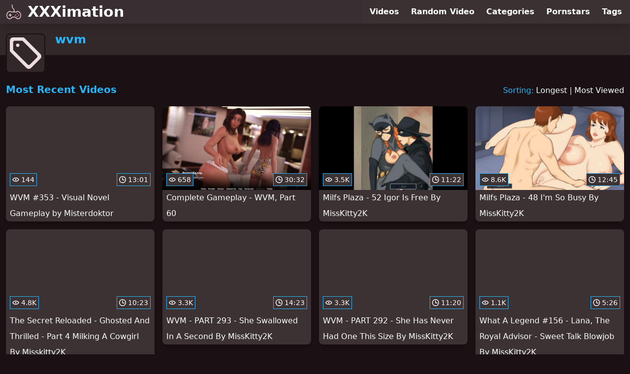

--- FILE ---
content_type: text/html; charset=utf-8
request_url: https://www.xxximation.com/tag/wvm
body_size: 15586
content:
<!DOCTYPE html>
<html lang="en">
  <head>
    <title>Most Recent wvm Anime, Cartoon and Hentai Videos - XXXimation</title>

    <meta charset="utf-8">
<meta name="viewport" content="width=device-width, initial-scale=1.0">

<link rel="preconnect" href="https://ei.phncdn.com">
<link rel="dns-prefetch" href="https://ei.phncdn.com">

<link rel="canonical" href="https://www.xxximation.com/tag/wvm">
<link rel="next" href="https://www.xxximation.com/tag/wvm/page/2">


<meta name="robots" content="noindex">

<meta name="description" content="Discover and Watch wvm Anime, Cartoon and Hentai Videos at XXXimation">
<meta name="theme-color" content="#2ab6fc">
    <link rel="apple-touch-icon" sizes="180x180" href="/apple-touch-icon.png">
<link rel="apple-touch-icon" sizes="192x192" href="/images/logo/192x192-bd2218f47f9b93874ddfa34c40936804.png?vsn=d">
<link rel="icon" href="/favicon.ico" type="image/x-icon">
<link rel="manifest" href="/manifest.json" crossorigin="use-credentials">
<link rel="stylesheet" href="/css/app-6f1eead76e42b26df2cc2861972f2eb0.css?vsn=d">
<script src="/js/app-551b55ef96bd022845fe1d5eddd09b41.js?vsn=d" defer>
</script>
    
    <script type="application/ld+json">
  {"@context":"https://schema.org","@id":"https://www.xxximation.com/#website","@type":"WebSite","name":"Most Recent wvm Anime, Cartoon and Hentai Videos - XXXimation","url":"https://www.xxximation.com/"}
</script>

<script type="application/ld+json">
  {"@context":"https://schema.org","@id":"https://www.xxximation.com/tag/wvm#webpage","@type":"WebPage","isPartOf":{"@id":"https://www.xxximation.com/#website"},"name":"Most Recent wvm Anime, Cartoon and Hentai Videos - XXXimation","speakable":{"@type":"SpeakableSpecification","xpath":["/html/head/title","/html/head/meta[@name='description']/@content"]},"url":"https://www.xxximation.com/tag/wvm"}
</script>


  
  
  

    
  </head>
  <body>
    <svg style="display: none">
  <symbol id="icon-clock" viewBox="0 0 20 20">
  <path fill="currentColor" fill-rule="evenodd" d="M18 10c0-4.411-3.589-8-8-8s-8 3.589-8 8 3.589 8 8 8 8-3.589 8-8m2 0c0 5.523-4.477 10-10 10S0 15.523 0 10 4.477 0 10 0s10 4.477 10 10m-4 1a1 1 0 0 1-1 1h-4a2 2 0 0 1-2-2V5a1 1 0 0 1 2 0v4c0 .55.45 1 1 1h3a1 1 0 0 1 1 1"/>
</symbol>
<symbol id="icon-eye" viewBox="0 -4 20 20">
  <path fill="currentColor" fill-rule="evenodd" d="M12 6c0 1.148-.895 2.077-2 2.077S8 7.147 8 6c0-1.148.895-2.077 2-2.077s2 .93 2 2.077m-2 3.923C7.011 9.924 4.195 8.447 2.399 6 4.195 3.554 7.011 2.076 10 2.076s5.805 1.478 7.601 3.925C15.805 8.447 12.989 9.924 10 9.924M10 0C5.724 0 1.999 2.417 0 6c1.999 3.584 5.724 6 10 6s8.001-2.416 10-6c-1.999-3.583-5.724-6-10-6"/>
</symbol>
<symbol id="icon-tag" viewBox="0 0 20 20">
  <path fill="currentColor" fill-rule="evenodd" d="M3.978 5.02a1.044 1.044 0 1 1 2.087 0 1.044 1.044 0 0 1-2.087 0Zm7.297 12.156L2.24 8.141a.521.521 0 0 1-.153-.37V3.13c0-.577.467-1.045 1.044-1.045h4.64c.14 0 .272.056.37.154l9.035 9.035a1.044 1.044 0 0 1 0 1.476l-4.426 4.426a1.044 1.044 0 0 1-1.475 0Zm4.659-10.094L9.158.305A1.046 1.046 0 0 0 8.421 0H2.087A2.087 2.087 0 0 0 0 2.085V8.42c0 .277.11.542.306.738l10.231 10.23a2.086 2.086 0 0 0 2.95 0l5.902-5.9a2.086 2.086 0 0 0 0-2.951l-3.455-3.455Z"/>
</symbol>

</svg>

<header>
  <div class="bg-surface-container-highest/95 fixed flex justify-center shadow-lg top-0 w-full z-10">
  <div class="flex flex-col justify-between w-full md:flex-row md:mx-auto md:max-w-grid-3 lg:max-w-grid-4 2xl:max-w-grid-5">
    <input type="checkbox" id="header-mainnav-state" name="header-mainnav-state" class="peer" style="display: none">

    <div class="flex group/wrapper h-[48px] max-w-grid-1 mx-auto w-full xs:max-w-grid-2 md:max-w-none md:mx-0 md:w-auto">
      <a class="flex font-bold group/title items-center leading-10 pl-3 text-xl xs:text-2xl md:!text-3xl hover:text-highlight-secondary" href="/">
        <svg class="inline-block fill-on-surface h-8 mr-3 stroke-highlight-secondary w-8 group-hover/title:fill-highlight-secondary" version="1.1" xmlns="http://www.w3.org/2000/svg" xmlns:xlink="http://www.w3.org/1999/xlink" preserveAspectRatio="xMidYMid meet" viewBox="0 0 640 640">
  <path fill-opacity="1" opacity="1" stroke-width="4" stroke-opacity="1" d="M467.69 365.13C467.69 365.13 467.69 365.13 467.69 365.13C467.69 387.33 467.69 399.66 467.69 402.12C467.69 402.12 467.69 402.12 467.69 402.12C452.92 402.12 444.71 402.12 443.07 402.12C443.07 402.12 443.07 402.12 443.07 402.12C443.07 379.93 443.07 367.6 443.07 365.13C443.07 365.13 443.07 365.13 443.07 365.13C457.84 365.13 466.05 365.13 467.69 365.13Z"></path>
  <path fill-opacity="1" opacity="1" stroke-width="4" stroke-opacity="1" d="M244.45 28.31L246.39 29.77L248.28 31.29L250.1 32.86L251.86 34.49L253.55 36.16L255.19 37.89L256.76 39.67L258.27 41.49L259.71 43.35L261.08 45.26L262.39 47.21L263.64 49.19L264.81 51.22L265.92 53.27L266.96 55.36L267.93 57.48L268.83 59.64L269.66 61.81L270.42 64.02L271.1 66.25L271.71 68.5L272.25 70.77L272.72 73.06L273.11 75.37L273.42 77.69L273.66 80.02L273.83 82.37L273.91 84.72L273.92 87.09L273.85 89.46L273.7 91.83L273.47 94.2L273.16 96.58L272.76 98.95L272.29 101.33L271.73 103.69L271.09 106.05L270.37 108.4L269.91 109.89L269.5 111.38L269.15 112.88L268.84 114.39L268.59 115.89L268.38 117.4L268.22 118.91L268.12 120.42L268.06 121.93L268.05 123.44L268.09 124.94L268.17 126.44L268.31 127.93L268.48 129.41L268.71 130.89L268.98 132.36L269.3 133.82L269.66 135.26L270.06 136.69L270.51 138.11L271.01 139.51L271.55 140.9L272.13 142.27L272.75 143.62L273.42 144.96L274.12 146.27L274.87 147.55L275.66 148.82L276.49 150.06L277.36 151.28L278.28 152.47L279.23 153.63L280.22 154.76L281.24 155.87L282.31 156.94L283.41 157.98L284.56 158.98L285.74 159.96L286.95 160.89L288.2 161.79L290.14 163.12L294.14 166.01L298 169.01L301.72 172.14L305.29 175.39L308.73 178.74L312.02 182.21L315.17 185.77L318.18 189.44L321.03 193.19L323.74 197.04L326.3 200.97L328.71 204.98L330.97 209.07L333.08 213.22L335.03 217.45L336.83 221.73L338.48 226.07L339.96 230.46L341.29 234.9L342.46 239.39L343.48 243.91L344.33 248.47L345.02 253.06L345.54 257.67L345.9 262.3L346.1 266.95L346.13 271.61L345.99 276.27L345.68 280.94L345.21 285.61L344.56 290.27L343.74 294.92L342.75 299.55L341.58 304.16L340.24 308.74L338.81 313.04L417.55 313.04L417.94 313.03L418.34 312.99L418.74 312.93L419.15 312.85L419.56 312.75L419.98 312.63L420.41 312.48L420.85 312.32L421.28 312.14L421.73 311.94L422.18 311.72L422.63 311.49L423.08 311.24L423.54 310.98L424.01 310.7L424.47 310.41L424.94 310.11L425.41 309.79L425.89 309.46L426.36 309.13L426.84 308.78L427.31 308.42L427.79 308.06L428.27 307.68L428.75 307.31L429.23 306.92L429.7 306.53L430.18 306.13L430.65 305.73L431.13 305.33L431.6 304.93L432.07 304.52L432.53 304.11L433 303.7L433.46 303.29L433.91 302.89L434.36 302.48L434.81 302.08L435.25 301.68L435.69 301.29L436.24 300.79L436.79 300.3L437.33 299.81L437.88 299.32L438.42 298.83L438.97 298.35L439.51 297.88L440.05 297.41L440.6 296.94L441.14 296.49L441.69 296.03L442.24 295.59L442.78 295.15L443.33 294.73L443.88 294.31L444.44 293.9L444.99 293.5L445.55 293.12L446.11 292.74L446.67 292.37L447.23 292.02L447.8 291.68L448.37 291.36L448.95 291.05L449.53 290.75L450.11 290.47L450.7 290.2L451.29 289.95L451.88 289.72L452.49 289.5L453.09 289.31L453.7 289.13L454.32 288.97L454.94 288.83L455.57 288.71L456.21 288.61L456.85 288.53L457.5 288.47L458.15 288.44L458.82 288.43L464.6 288.54L470.33 288.89L476.01 289.46L481.64 290.26L487.2 291.28L492.69 292.52L498.11 293.96L503.47 295.62L508.74 297.48L513.93 299.55L519.04 301.81L524.07 304.26L528.99 306.91L533.83 309.74L538.56 312.76L543.19 315.96L547.71 319.33L552.13 322.88L556.42 326.59L560.6 330.47L564.66 334.51L568.59 338.71L572.38 343.07L576.05 347.57L579.58 352.22L582.97 357.02L586.21 361.95L589.3 367.02L592.24 372.22L595.02 377.55L597.64 383.01L600.1 388.59L602.39 394.28L604.51 400.09L606.46 406.01L608.22 412.04L609.8 418.17L611.2 424.4L612.4 430.73L613.41 437.15L613.41 437.15L613.89 440.84L614.31 444.52L614.66 448.19L614.94 451.86L615.15 455.51L615.29 459.15L615.37 462.79L615.38 466.41L615.32 470.01L615.2 473.6L615.01 477.18L614.76 480.73L614.44 484.27L614.05 487.79L613.6 491.29L613.08 494.76L612.5 498.21L611.86 501.64L611.15 505.04L610.38 508.41L609.54 511.76L608.65 515.08L607.68 518.37L606.66 521.62L605.57 524.85L604.43 528.04L603.22 531.19L601.95 534.31L600.61 537.39L599.22 540.43L597.77 543.44L596.25 546.4L594.68 549.32L593.04 552.2L591.35 555.04L589.6 557.83L587.79 560.57L585.92 563.27L583.99 565.91L582 568.51L580.45 570.45L578.87 572.35L577.26 574.22L575.63 576.04L573.97 577.83L572.28 579.58L570.56 581.29L568.82 582.96L567.06 584.59L565.26 586.18L563.45 587.72L561.61 589.23L559.75 590.7L557.86 592.13L555.95 593.51L554.02 594.86L552.07 596.16L550.1 597.42L548.11 598.64L546.1 599.81L544.07 600.94L542.02 602.03L539.95 603.07L537.86 604.07L535.75 605.03L533.63 605.94L531.5 606.81L529.34 607.63L527.17 608.4L524.99 609.13L522.79 609.82L520.58 610.46L518.35 611.05L516.11 611.6L513.86 612.09L511.59 612.54L509.32 612.95L507.03 613.3L504.73 613.61L502.42 613.87L498.82 614.17L495.23 614.36L491.63 614.43L488.04 614.39L484.46 614.23L480.88 613.96L477.31 613.58L473.76 613.08L470.21 612.48L466.68 611.76L463.16 610.94L459.67 610.01L456.19 608.97L452.73 607.83L449.29 606.58L445.88 605.22L442.49 603.77L439.14 602.21L435.81 600.55L432.51 598.79L429.24 596.93L426.01 594.98L422.81 592.92L419.65 590.77L416.53 588.53L413.45 586.18L410.41 583.75L407.41 581.22L404.46 578.6L401.56 575.89L398.71 573.09L395.91 570.2L393.15 567.23L390.46 564.16L387.82 561.01L385.23 557.78L382.71 554.45L380.24 551.05L377.84 547.56L375.5 544L264.49 544L262.34 547.29L260.13 550.51L257.87 553.66L255.56 556.74L253.2 559.75L250.79 562.69L248.33 565.56L245.83 568.35L243.28 571.07L240.69 573.71L238.05 576.28L235.38 578.77L232.66 581.18L229.91 583.51L227.11 585.77L224.29 587.95L221.42 590.04L218.53 592.06L215.6 593.99L212.64 595.85L209.65 597.61L206.63 599.3L203.58 600.9L200.51 602.41L197.42 603.84L194.3 605.18L191.16 606.44L187.99 607.61L184.81 608.68L181.61 609.67L178.39 610.57L175.16 611.37L171.91 612.08L168.65 612.71L165.38 613.23L162.09 613.67L158.8 614L155.5 614.25L152.19 614.39L148.88 614.44L148.59 614.44L148.31 614.44L148.03 614.44L147.75 614.44L147.47 614.43L147.18 614.43L146.9 614.42L146.62 614.42L146.34 614.41L146.05 614.41L145.77 614.4L145.49 614.39L145.21 614.38L144.92 614.37L144.64 614.36L144.36 614.35L144.08 614.34L143.79 614.32L143.51 614.31L143.23 614.3L142.95 614.28L142.66 614.27L142.38 614.25L142.1 614.23L141.81 614.22L141.53 614.2L141.25 614.18L140.97 614.16L140.68 614.14L140.4 614.12L140.12 614.1L139.84 614.07L139.55 614.05L139.27 614.03L138.99 614L138.71 613.98L138.43 613.95L138.14 613.93L137.86 613.9L137.58 613.87L135.27 613.61L132.97 613.3L130.69 612.95L128.41 612.54L126.14 612.09L123.89 611.59L121.65 611.05L119.42 610.46L117.21 609.82L115.01 609.13L112.83 608.4L110.66 607.63L108.5 606.8L106.36 605.94L104.24 605.03L102.14 604.07L100.05 603.07L97.98 602.03L95.93 600.94L93.9 599.81L91.89 598.63L89.89 597.41L87.92 596.15L85.97 594.85L84.04 593.51L82.13 592.12L80.25 590.7L78.38 589.23L76.54 587.72L74.73 586.17L72.94 584.58L71.17 582.95L69.43 581.28L67.71 579.57L66.02 577.82L64.36 576.03L62.72 574.21L61.12 572.34L59.54 570.44L57.99 568.5L56 565.9L54.07 563.25L52.2 560.56L50.39 557.81L48.64 555.02L46.95 552.19L45.31 549.31L43.74 546.39L42.22 543.43L40.77 540.42L39.38 537.38L38.05 534.3L36.78 531.18L35.57 528.02L34.42 524.83L33.33 521.61L32.31 518.35L31.35 515.07L30.45 511.75L29.62 508.4L28.84 505.03L28.14 501.63L27.49 498.2L26.91 494.75L26.4 491.28L25.95 487.78L25.56 484.26L25.24 480.72L24.99 477.17L24.8 473.6L24.68 470.01L24.62 466.4L24.63 462.78L24.71 459.15L24.85 455.5L25.06 451.85L25.34 448.18L25.69 444.51L26.11 440.83L26.59 437.15L27.6 430.73L28.8 424.4L30.2 418.17L31.78 412.04L33.54 406.01L35.48 400.09L37.6 394.28L39.89 388.59L42.35 383.01L44.97 377.55L47.76 372.22L50.69 367.02L53.79 361.95L57.03 357.02L60.41 352.22L63.94 347.57L67.61 343.07L71.41 338.71L75.34 334.51L79.39 330.47L83.57 326.59L87.87 322.88L92.28 319.33L96.8 315.96L101.43 312.76L106.17 309.74L111 306.91L115.93 304.26L120.95 301.81L126.06 299.55L131.25 297.48L136.53 295.62L141.88 293.96L147.31 292.52L152.8 291.28L158.36 290.26L163.98 289.46L169.67 288.89L175.4 288.54L181.18 288.43L181.85 288.44L182.51 288.47L183.16 288.53L183.8 288.61L184.44 288.71L185.07 288.83L185.7 288.97L186.32 289.13L186.93 289.31L187.54 289.51L188.14 289.72L188.74 289.96L189.33 290.21L189.92 290.48L190.51 290.76L191.09 291.06L191.67 291.37L192.24 291.7L192.81 292.04L193.37 292.39L193.94 292.76L194.5 293.13L195.06 293.52L195.61 293.92L196.17 294.33L196.72 294.75L197.27 295.18L197.82 295.62L198.37 296.06L198.92 296.52L199.46 296.98L200.01 297.44L200.56 297.91L201.1 298.39L201.65 298.87L202.2 299.36L202.74 299.85L203.29 300.34L203.84 300.84L204.39 301.33L204.83 301.73L205.27 302.13L205.71 302.53L206.16 302.93L206.62 303.33L207.07 303.74L207.53 304.15L208 304.55L208.46 304.96L208.93 305.36L209.4 305.77L209.87 306.16L210.34 306.56L210.82 306.95L211.29 307.33L211.76 307.71L212.24 308.08L212.71 308.44L213.19 308.8L213.66 309.14L214.13 309.48L214.6 309.81L215.07 310.12L215.53 310.42L215.99 310.71L216.45 310.99L216.91 311.25L217.36 311.5L217.81 311.73L218.25 311.95L218.69 312.14L219.12 312.32L219.55 312.49L219.98 312.63L220.39 312.75L220.8 312.85L221.21 312.93L221.6 312.99L221.99 313.03L222.37 313.04L312.31 313.04L312.61 312.4L314.13 308.77L315.5 305.1L316.73 301.41L317.82 297.69L318.77 293.95L319.57 290.2L320.24 286.43L320.76 282.65L321.15 278.87L321.4 275.09L321.51 271.3L321.48 267.53L321.33 263.76L321.03 260L320.61 256.26L320.05 252.55L319.36 248.85L318.54 245.18L317.59 241.55L316.51 237.95L315.31 234.39L313.97 230.87L312.52 227.4L310.93 223.97L309.22 220.6L307.39 217.29L305.44 214.04L303.37 210.86L301.17 207.74L298.86 204.69L296.42 201.72L293.87 198.83L291.2 196.02L288.42 193.3L285.52 190.67L282.5 188.14L279.38 185.7L276.14 183.37L274.2 182.03L272.29 180.66L270.44 179.23L268.64 177.75L266.9 176.22L265.22 174.63L263.59 173L262.02 171.32L260.51 169.59L259.06 167.82L257.67 166.01L256.35 164.16L255.08 162.27L253.87 160.34L252.73 158.38L251.65 156.38L250.63 154.36L249.68 152.3L248.79 150.22L247.97 148.11L247.22 145.97L246.53 143.82L245.91 141.64L245.35 139.44L244.87 137.23L244.45 135L244.11 132.76L243.83 130.51L243.63 128.24L243.49 125.97L243.43 123.69L243.44 121.41L243.53 119.13L243.69 116.84L243.92 114.55L244.23 112.27L244.61 109.99L245.07 107.72L245.61 105.45L246.22 103.19L246.92 100.95L247.4 99.39L247.82 97.83L248.19 96.27L248.5 94.7L248.76 93.13L248.97 91.56L249.13 89.99L249.23 88.43L249.28 86.86L249.27 85.3L249.22 83.75L249.11 82.2L248.96 80.67L248.75 79.14L248.5 77.62L248.2 76.11L247.84 74.61L247.44 73.13L246.99 71.67L246.5 70.22L245.95 68.78L245.36 67.37L244.73 65.97L244.05 64.6L243.32 63.25L242.55 61.92L241.73 60.61L240.87 59.33L239.97 58.08L239.02 56.86L238.04 55.66L237 54.5L235.93 53.36L234.82 52.26L233.66 51.19L232.47 50.16L231.23 49.16L229.96 48.2L228.64 47.28L227.29 46.4L240.39 25.56L242.45 26.9L244.45 28.31ZM170.41 313.54L165.68 314.07L160.99 314.79L156.36 315.7L151.78 316.79L147.26 318.06L142.8 319.51L138.4 321.13L134.07 322.92L129.82 324.87L125.63 326.99L121.52 329.28L117.49 331.72L113.55 334.31L109.68 337.06L105.91 339.96L102.23 343L98.65 346.19L95.16 349.51L91.78 352.97L88.5 356.56L85.33 360.29L82.27 364.14L79.32 368.12L76.5 372.21L73.79 376.43L71.2 380.76L68.74 385.2L66.42 389.75L64.22 394.41L62.16 399.17L60.24 404.03L58.47 408.99L56.83 414.04L55.35 419.18L54.02 424.4L52.84 429.71L51.83 435.11L50.97 440.58L50.55 443.77L50.19 446.95L49.88 450.13L49.63 453.3L49.45 456.46L49.31 459.61L49.24 462.74L49.22 465.87L49.26 468.98L49.36 472.07L49.51 475.15L49.72 478.22L49.98 481.26L50.3 484.29L50.68 487.3L51.11 490.29L51.59 493.26L52.13 496.2L52.73 499.12L53.37 502.02L54.08 504.89L54.83 507.74L55.64 510.55L56.5 513.34L57.42 516.1L58.39 518.83L59.41 521.53L60.48 524.2L61.61 526.83L62.79 529.43L64.02 531.99L65.3 534.52L66.63 537.01L68.01 539.46L69.44 541.87L70.93 544.24L72.46 546.58L74.04 548.86L75.68 551.11L77.36 553.31L78.61 554.88L79.88 556.41L81.17 557.92L82.48 559.38L83.8 560.82L85.15 562.22L86.51 563.59L87.89 564.93L89.29 566.23L90.7 567.5L92.13 568.74L93.58 569.94L95.04 571.11L96.53 572.25L98.02 573.35L99.54 574.41L101.06 575.44L102.61 576.44L104.17 577.4L105.74 578.33L107.33 579.22L108.94 580.08L110.55 580.9L112.19 581.69L113.83 582.44L115.49 583.16L117.17 583.84L118.85 584.48L120.55 585.09L122.27 585.66L123.99 586.2L125.73 586.7L127.48 587.16L129.24 587.59L131.02 587.98L132.8 588.33L134.6 588.65L136.41 588.93L138.23 589.17L140.05 589.38L143.08 589.63L146.11 589.78L149.14 589.82L152.16 589.76L155.18 589.59L158.2 589.32L161.21 588.95L164.21 588.48L167.2 587.91L170.18 587.24L173.15 586.47L176.11 585.6L179.05 584.64L181.97 583.58L184.87 582.43L187.76 581.18L190.62 579.84L193.46 578.41L196.27 576.89L199.06 575.28L201.82 573.57L204.55 571.78L207.25 569.9L209.92 567.94L212.55 565.89L215.15 563.75L217.71 561.53L220.24 559.23L222.72 556.85L225.16 554.38L227.56 551.84L229.92 549.21L232.23 546.51L234.49 543.73L236.71 540.87L238.87 537.93L240.98 534.92L243.04 531.84L245.04 528.69L246.99 525.46L250.56 519.38L389.43 519.38L393 525.46L394.95 528.69L396.95 531.84L399.01 534.93L401.12 537.94L403.28 540.87L405.5 543.73L407.76 546.52L410.07 549.22L412.43 551.85L414.83 554.4L417.27 556.87L419.76 559.25L422.28 561.56L424.84 563.78L427.44 565.92L430.08 567.97L432.75 569.94L435.45 571.82L438.18 573.61L440.94 575.31L443.73 576.93L446.54 578.45L449.38 579.89L452.24 581.23L455.13 582.47L458.03 583.63L460.95 584.69L463.89 585.65L466.85 586.51L469.82 587.28L472.8 587.95L475.79 588.52L478.79 588.99L481.8 589.36L484.82 589.62L487.84 589.78L490.87 589.84L493.89 589.79L496.92 589.64L499.95 589.38L501.78 589.17L503.59 588.93L505.4 588.65L507.2 588.33L508.98 587.98L510.76 587.59L512.52 587.16L514.27 586.7L516.01 586.2L517.73 585.66L519.44 585.09L521.14 584.48L522.83 583.84L524.5 583.16L526.16 582.44L527.81 581.69L529.44 580.9L531.06 580.08L532.66 579.23L534.25 578.33L535.83 577.41L537.39 576.44L538.93 575.45L540.46 574.42L541.97 573.35L543.47 572.25L544.95 571.12L546.41 569.95L547.86 568.75L549.29 567.51L550.7 566.24L552.1 564.94L553.48 563.6L554.84 562.23L556.18 560.83L557.51 559.39L558.82 557.93L560.11 556.42L561.38 554.89L562.63 553.32L564.31 551.12L565.94 548.88L567.53 546.59L569.06 544.26L570.55 541.88L571.98 539.47L573.36 537.02L574.69 534.53L575.98 532L577.2 529.44L578.38 526.84L579.51 524.21L580.58 521.54L581.6 518.84L582.57 516.11L583.49 513.35L584.35 510.56L585.16 507.74L585.92 504.9L586.62 502.03L587.27 499.13L587.86 496.21L588.4 493.26L588.89 490.3L589.32 487.31L589.69 484.3L590.01 481.27L590.28 478.22L590.49 475.16L590.64 472.08L590.74 468.98L590.78 465.87L590.76 462.75L590.69 459.61L590.55 456.46L590.37 453.3L590.12 450.13L589.82 446.95L589.45 443.77L589.03 440.58L588.18 435.11L587.16 429.71L585.98 424.4L584.65 419.18L583.16 414.04L581.53 408.99L579.75 404.03L577.83 399.17L575.78 394.41L573.58 389.76L571.25 385.2L568.79 380.76L566.21 376.43L563.5 372.22L560.67 368.12L557.73 364.14L554.67 360.29L551.5 356.57L548.22 352.97L544.83 349.51L541.35 346.19L537.77 343L534.09 339.96L530.32 337.06L526.46 334.32L522.51 331.72L518.48 329.28L514.37 327L510.19 324.88L505.93 322.92L501.6 321.13L497.21 319.51L492.75 318.06L488.23 316.79L483.65 315.7L479.02 314.79L474.33 314.07L469.6 313.54L464.83 313.19L460.01 313.05L459.87 313.13L459.72 313.23L459.57 313.33L459.41 313.43L459.25 313.55L459.08 313.67L458.91 313.8L458.73 313.93L458.55 314.07L458.36 314.21L458.17 314.36L457.98 314.52L457.78 314.68L457.58 314.84L457.38 315L457.17 315.17L456.96 315.35L456.75 315.52L456.54 315.7L456.33 315.88L456.11 316.07L455.9 316.25L455.68 316.44L455.47 316.63L455.25 316.82L455.04 317.01L454.82 317.2L454.61 317.39L454.39 317.57L454.18 317.76L453.97 317.95L453.76 318.14L453.55 318.32L453.35 318.51L453.14 318.69L452.95 318.87L452.75 319.04L452.56 319.22L452.37 319.39L452.18 319.56L451.54 320.13L450.89 320.72L450.23 321.32L449.55 321.92L448.86 322.53L448.16 323.14L447.45 323.75L446.73 324.37L446 324.99L445.25 325.61L444.5 326.22L443.73 326.83L442.95 327.44L442.15 328.04L441.35 328.64L440.54 329.23L439.71 329.8L438.87 330.37L438.02 330.93L437.16 331.47L436.29 332L435.41 332.51L434.51 333.01L433.6 333.48L432.69 333.94L431.76 334.38L430.82 334.8L429.86 335.19L428.9 335.56L427.93 335.9L426.94 336.22L425.94 336.51L424.93 336.77L423.91 336.99L422.88 337.19L421.84 337.36L420.78 337.49L419.72 337.58L418.64 337.64L417.55 337.66L222.37 337.66L221.29 337.64L220.22 337.58L219.17 337.49L218.12 337.37L217.09 337.21L216.07 337.02L215.07 336.8L214.07 336.55L213.09 336.27L212.12 335.97L211.16 335.63L210.21 335.28L209.27 334.89L208.35 334.49L207.43 334.06L206.53 333.62L205.64 333.15L204.76 332.67L203.89 332.16L203.03 331.64L202.18 331.11L201.34 330.56L200.51 330L199.69 329.43L198.88 328.85L198.08 328.26L197.3 327.65L196.52 327.05L195.75 326.43L194.99 325.81L194.24 325.19L193.49 324.57L192.76 323.94L192.04 323.31L191.32 322.68L190.62 322.06L189.92 321.44L189.23 320.82L188.55 320.2L187.88 319.6L187.69 319.43L187.5 319.26L187.31 319.08L187.11 318.9L186.91 318.72L186.71 318.54L186.5 318.36L186.29 318.17L186.08 317.98L185.87 317.79L185.66 317.6L185.44 317.41L185.23 317.22L185.01 317.03L184.79 316.84L184.57 316.65L184.36 316.46L184.14 316.27L183.92 316.08L183.71 315.9L183.49 315.72L183.28 315.54L183.07 315.36L182.86 315.18L182.65 315.01L182.45 314.85L182.25 314.68L182.05 314.52L181.85 314.37L181.66 314.22L181.47 314.07L181.29 313.93L181.11 313.8L180.94 313.67L180.77 313.55L180.6 313.43L180.45 313.33L180.29 313.23L180.15 313.13L180.01 313.05L175.19 313.19L170.41 313.54Z"></path>
  <path fill-opacity="1" opacity="1" stroke-width="4" stroke-opacity="1" d="M467.69 500.75C467.69 500.75 467.69 500.75 467.69 500.75C467.69 522.94 467.69 535.27 467.69 537.73C467.69 537.73 467.69 537.73 467.69 537.73C452.92 537.73 444.71 537.73 443.07 537.73C443.07 537.73 443.07 537.73 443.07 537.73C443.07 515.54 443.07 503.21 443.07 500.75C443.07 500.75 443.07 500.75 443.07 500.75C457.84 500.75 466.05 500.75 467.69 500.75Z"></path>
  <path fill-opacity="1" opacity="1" stroke-width="4" stroke-opacity="1" d="M541.53 439.13C541.53 439.13 541.53 439.13 541.53 439.13C541.53 453.9 541.53 462.1 541.53 463.74C541.53 463.74 541.53 463.74 541.53 463.74C519.38 463.74 507.07 463.74 504.61 463.74C504.61 463.74 504.61 463.74 504.61 463.74C504.61 448.97 504.61 440.77 504.61 439.13C504.61 439.13 504.61 439.13 504.61 439.13C526.76 439.13 539.07 439.13 541.53 439.13Z"></path>
  <path fill-opacity="1" opacity="1" stroke-width="4" stroke-opacity="1" d="M406.15 439.13C406.15 439.13 406.15 439.13 406.15 439.13C406.15 453.9 406.15 462.1 406.15 463.74C406.15 463.74 406.15 463.74 406.15 463.74C383.99 463.74 371.69 463.74 369.23 463.74C369.23 463.74 369.23 463.74 369.23 463.74C369.23 448.97 369.23 440.77 369.23 439.13C369.23 439.13 369.23 439.13 369.23 439.13C391.38 439.13 403.69 439.13 406.15 439.13Z"></path>
  <path fill-opacity="1" opacity="1" stroke-width="4" stroke-opacity="1" d="M233.84 463.74L184.61 463.74L184.61 513.08L159.99 513.08L159.99 463.74L110.76 463.74L110.76 439.13L159.99 439.13L159.99 389.79L184.61 389.79L184.61 439.13L233.84 439.13L233.84 439.13L233.84 463.74Z"></path>
</svg>
        XXXimation
      </a>

      <label class="font-bold leading-relaxed ml-auto px-3 text-3xl md:hidden peer-checked:group-[]/wrapper:text-highlight-secondary" for="header-mainnav-state">
        ☰
      </label>
    </div>

    <nav class="bg-surface-container-highest/95 border-surface-container-high border-t-2 flex-wrap hidden max-w-grid-1 mx-auto shadow-lg w-full px-1 xs:max-w-grid-2 md:bg-inherit md:border-t-0 md:flex md:mx-0 md:max-w-none md:shadow-none md:w-auto peer-checked:flex">
      <div class="group">
        <a class="block font-bold leading-8 px-2 md:leading-12 lg:px-3 group-hover:text-highlight-secondary" href="/videos">
          Videos
        </a>
      </div>

      <div class="group">
        <span class="block font-bold leading-8 px-2 md:leading-12 lg:px-3 group-hover:text-highlight-secondary" data-href="L3ZpZGVvL3JhbmRvbQ==">
          Random Video
        </span>
      </div>

      <div class="basis-full w-0 sm:hidden"></div>

      <div class="group" data-flyout="categories">
        <a class="block font-bold leading-8 px-2 md:leading-12 lg:px-3 group-hover:text-highlight-secondary" href="/categories">
          Categories
        </a>
        
      </div>

      <div class="group" data-flyout="pornstars">
        <a class="block font-bold leading-8 px-2 md:leading-12 lg:px-3 group-hover:text-highlight-secondary" href="/pornstars">
          Pornstars
        </a>
        
      </div>

      <div class="group" data-flyout="tags">
        <a class="block font-bold leading-8 px-2 md:leading-12 lg:px-3 group-hover:text-highlight-secondary" href="/tags">
          Tags
        </a>
        
      </div>
    </nav>
  </div>
</div>
  <div class="bg-surface-container-high min-h-16 pt-4 md:mb-10">
  <div class="max-w-grid mx-auto pl-20 relative md:pl-28">
    <div class="absolute bg-surface-container-high border-2 border-background h-12 left-3 p-1.5 rounded-lg w-12 -top-2 md:h-20 md:top-1 md:w-20">
      <svg class="h-full w-full">
  <use href="#icon-tag"></use>
</svg>
    </div>
    <a href="/tag/wvm">
      <h1 class="font-bold text-2xl text-highlight-primary">wvm</h1>
    </a>
  </div>
</div>
</header>

<main><script type="application/ld+json">
  {"@context":"https://schema.org","@type":"BreadcrumbList","itemListElement":[{"@type":"ListItem","item":"https://www.xxximation.com/tags","name":"Tags","position":1},{"@type":"ListItem","name":"wvm","position":2}],"name":"Breadcrumb Trail"}
</script>
<section class="align-center flex flex-wrap justify-between">
  <h2 class="font-bold text-highlight-primary text-xl w-full lg:w-auto">Most Recent Videos</h2>

  <div class="mt-3 lg:mt-auto">
    <span class="text-highlight-primary">Sorting:</span>
    <a href="/tag/wvm?sort=longest">Longest</a> | <a href="/tag/wvm?sort=most_viewed">Most Viewed</a>
  </div>

  <div class="flex flex-wrap grow justify-center mt-3 -mx-2 w-full">
    <div class="max-w-grid-1 p-2 w-grid">
      <a class="bg-surface-container-highest block rounded-lg shadow-md hover:bg-highlight-primary hover:text-inverse-on-surface" href="/video/pornhub/6913817876e04/wvm-353-visual-novel-gameplay-by-misterdoktor" title="WVM #353 - Visual Novel Gameplay by Misterdoktor">
  <div class="overflow-hidden pt-[56.25%] relative rounded-t-lg w-full">
    <img class="absolute contain-intrinsic-320-180 content-auto left-0 top-0 w-full hover:scale-105" src="data:image/svg+xml,%3Csvg%20xmlns='http://www.w3.org/2000/svg'%20viewBox='0%200%2016%209'%3E%3C/svg%3E" data-lazy-src="https://ei.phncdn.com/videos/202511/11/29392775/original/(m=eaAaGwObaaamqv)(mh=eMrQ9YjUozy0YHct)16.jpg" alt="WVM #353 - Visual Novel Gameplay by Misterdoktor">

    <div class="absolute bg-surface-container-highest bg-opacity-70 border border-highlight-primary bottom-2 font-sans leading-4 left-2 p-1 text-nowrap text-on-surface text-sm">
      <svg class="h-3.5 inline-block -mt-0.5 w-3.5">
  <use href="#icon-eye"></use>
</svg>
      144
    </div>

    <div class="absolute bg-surface-container-highest bg-opacity-70 border border-highlight-primary bottom-2 font-sans leading-4 p-1 right-2 text-nowrap text-on-surface text-sm">
      <svg class="h-3.5 inline-block -mt-0.5 w-3.5">
  <use href="#icon-clock"></use>
</svg>
      13:01
    </div>
  </div>

  <div class="leading-loose overflow-hidden px-2 text-ellipsis text-nowrap">
    WVM #353 - Visual Novel Gameplay by Misterdoktor
  </div>
</a>
    </div><div class="max-w-grid-1 p-2 w-grid">
      <a class="bg-surface-container-highest block rounded-lg shadow-md hover:bg-highlight-primary hover:text-inverse-on-surface" href="/video/pornhub/679b26b5be55d/complete-gameplay-wvm-part-60" title="Complete Gameplay - WVM, Part 60">
  <div class="overflow-hidden pt-[56.25%] relative rounded-t-lg w-full">
    <img class="absolute contain-intrinsic-320-180 content-auto left-0 top-0 w-full hover:scale-105" src="data:image/svg+xml,%3Csvg%20xmlns='http://www.w3.org/2000/svg'%20viewBox='0%200%2016%209'%3E%3C/svg%3E" data-lazy-src="https://ei.phncdn.com/videos/202501/30/463881805/thumbs_5/(m=eaAaGwObaaamqv)(mh=uLIxdF7GnBCVDlZJ)1.jpg" alt="Complete Gameplay - WVM, Part 60">

    <div class="absolute bg-surface-container-highest bg-opacity-70 border border-highlight-primary bottom-2 font-sans leading-4 left-2 p-1 text-nowrap text-on-surface text-sm">
      <svg class="h-3.5 inline-block -mt-0.5 w-3.5">
  <use href="#icon-eye"></use>
</svg>
      658
    </div>

    <div class="absolute bg-surface-container-highest bg-opacity-70 border border-highlight-primary bottom-2 font-sans leading-4 p-1 right-2 text-nowrap text-on-surface text-sm">
      <svg class="h-3.5 inline-block -mt-0.5 w-3.5">
  <use href="#icon-clock"></use>
</svg>
      30:32
    </div>
  </div>

  <div class="leading-loose overflow-hidden px-2 text-ellipsis text-nowrap">
    Complete Gameplay - WVM, Part 60
  </div>
</a>
    </div><div class="max-w-grid-1 p-2 w-grid">
      <a class="bg-surface-container-highest block rounded-lg shadow-md hover:bg-highlight-primary hover:text-inverse-on-surface" href="/video/pornhub/67643da689e9c/milfs-plaza-52-igor-is-free-by-misskitty2k" title="Milfs Plaza - 52 Igor Is Free By MissKitty2K">
  <div class="overflow-hidden pt-[56.25%] relative rounded-t-lg w-full">
    <img class="absolute contain-intrinsic-320-180 content-auto left-0 top-0 w-full hover:scale-105" src="data:image/svg+xml,%3Csvg%20xmlns='http://www.w3.org/2000/svg'%20viewBox='0%200%2016%209'%3E%3C/svg%3E" data-lazy-src="https://ei.phncdn.com/videos/202412/19/462087021/original/(m=eaAaGwObaaamqv)(mh=hL7Tsb9A11DnBxzN)6.jpg" alt="Milfs Plaza - 52 Igor Is Free By MissKitty2K">

    <div class="absolute bg-surface-container-highest bg-opacity-70 border border-highlight-primary bottom-2 font-sans leading-4 left-2 p-1 text-nowrap text-on-surface text-sm">
      <svg class="h-3.5 inline-block -mt-0.5 w-3.5">
  <use href="#icon-eye"></use>
</svg>
      3.5K
    </div>

    <div class="absolute bg-surface-container-highest bg-opacity-70 border border-highlight-primary bottom-2 font-sans leading-4 p-1 right-2 text-nowrap text-on-surface text-sm">
      <svg class="h-3.5 inline-block -mt-0.5 w-3.5">
  <use href="#icon-clock"></use>
</svg>
      11:22
    </div>
  </div>

  <div class="leading-loose overflow-hidden px-2 text-ellipsis text-nowrap">
    Milfs Plaza - 52 Igor Is Free By MissKitty2K
  </div>
</a>
    </div><div class="max-w-grid-1 p-2 w-grid">
      <a class="bg-surface-container-highest block rounded-lg shadow-md hover:bg-highlight-primary hover:text-inverse-on-surface" href="/video/pornhub/67643d99d2f79/milfs-plaza-48-im-so-busy-by-misskitty2k" title="Milfs Plaza - 48 I&#39;m So Busy By MissKitty2K">
  <div class="overflow-hidden pt-[56.25%] relative rounded-t-lg w-full">
    <img class="absolute contain-intrinsic-320-180 content-auto left-0 top-0 w-full hover:scale-105" src="data:image/svg+xml,%3Csvg%20xmlns='http://www.w3.org/2000/svg'%20viewBox='0%200%2016%209'%3E%3C/svg%3E" data-lazy-src="https://ei.phncdn.com/videos/202412/19/462086941/original/(m=eaAaGwObaaamqv)(mh=Eh3W-_NN8xsMUGjR)4.jpg" alt="Milfs Plaza - 48 I&#39;m So Busy By MissKitty2K">

    <div class="absolute bg-surface-container-highest bg-opacity-70 border border-highlight-primary bottom-2 font-sans leading-4 left-2 p-1 text-nowrap text-on-surface text-sm">
      <svg class="h-3.5 inline-block -mt-0.5 w-3.5">
  <use href="#icon-eye"></use>
</svg>
      8.6K
    </div>

    <div class="absolute bg-surface-container-highest bg-opacity-70 border border-highlight-primary bottom-2 font-sans leading-4 p-1 right-2 text-nowrap text-on-surface text-sm">
      <svg class="h-3.5 inline-block -mt-0.5 w-3.5">
  <use href="#icon-clock"></use>
</svg>
      12:45
    </div>
  </div>

  <div class="leading-loose overflow-hidden px-2 text-ellipsis text-nowrap">
    Milfs Plaza - 48 I&#39;m So Busy By MissKitty2K
  </div>
</a>
    </div><div class="max-w-grid-1 p-2 w-grid">
      <a class="bg-surface-container-highest block rounded-lg shadow-md hover:bg-highlight-primary hover:text-inverse-on-surface" href="/video/pornhub/67643d950b1cc/the-secret-reloaded-ghosted-and-thrilled-part-4-milking-a-cowgirl-by-misskitty2k" title="The Secret Reloaded - Ghosted And Thrilled - Part 4 Milking A Cowgirl By Misskitty2K">
  <div class="overflow-hidden pt-[56.25%] relative rounded-t-lg w-full">
    <img class="absolute contain-intrinsic-320-180 content-auto left-0 top-0 w-full hover:scale-105" src="data:image/svg+xml,%3Csvg%20xmlns='http://www.w3.org/2000/svg'%20viewBox='0%200%2016%209'%3E%3C/svg%3E" data-lazy-src="https://ei.phncdn.com/videos/202412/19/462086921/original/(m=eaAaGwObaaamqv)(mh=sBx0L5HARoUgrFXl)13.jpg" alt="The Secret Reloaded - Ghosted And Thrilled - Part 4 Milking A Cowgirl By Misskitty2K">

    <div class="absolute bg-surface-container-highest bg-opacity-70 border border-highlight-primary bottom-2 font-sans leading-4 left-2 p-1 text-nowrap text-on-surface text-sm">
      <svg class="h-3.5 inline-block -mt-0.5 w-3.5">
  <use href="#icon-eye"></use>
</svg>
      4.8K
    </div>

    <div class="absolute bg-surface-container-highest bg-opacity-70 border border-highlight-primary bottom-2 font-sans leading-4 p-1 right-2 text-nowrap text-on-surface text-sm">
      <svg class="h-3.5 inline-block -mt-0.5 w-3.5">
  <use href="#icon-clock"></use>
</svg>
      10:23
    </div>
  </div>

  <div class="leading-loose overflow-hidden px-2 text-ellipsis text-nowrap">
    The Secret Reloaded - Ghosted And Thrilled - Part 4 Milking A Cowgirl By Misskitty2K
  </div>
</a>
    </div><div class="max-w-grid-1 p-2 w-grid">
      <a class="bg-surface-container-highest block rounded-lg shadow-md hover:bg-highlight-primary hover:text-inverse-on-surface" href="/video/pornhub/67643d7aa1b84/wvm-part-293-she-swallowed-in-a-second-by-misskitty2k" title="WVM - PART 293 - She Swallowed In A Second By MissKitty2K">
  <div class="overflow-hidden pt-[56.25%] relative rounded-t-lg w-full">
    <img class="absolute contain-intrinsic-320-180 content-auto left-0 top-0 w-full hover:scale-105" src="data:image/svg+xml,%3Csvg%20xmlns='http://www.w3.org/2000/svg'%20viewBox='0%200%2016%209'%3E%3C/svg%3E" data-lazy-src="https://ei.phncdn.com/videos/202412/19/462086841/original/(m=eaAaGwObaaamqv)(mh=ZDp4-wtVJA_34ALJ)7.jpg" alt="WVM - PART 293 - She Swallowed In A Second By MissKitty2K">

    <div class="absolute bg-surface-container-highest bg-opacity-70 border border-highlight-primary bottom-2 font-sans leading-4 left-2 p-1 text-nowrap text-on-surface text-sm">
      <svg class="h-3.5 inline-block -mt-0.5 w-3.5">
  <use href="#icon-eye"></use>
</svg>
      3.3K
    </div>

    <div class="absolute bg-surface-container-highest bg-opacity-70 border border-highlight-primary bottom-2 font-sans leading-4 p-1 right-2 text-nowrap text-on-surface text-sm">
      <svg class="h-3.5 inline-block -mt-0.5 w-3.5">
  <use href="#icon-clock"></use>
</svg>
      14:23
    </div>
  </div>

  <div class="leading-loose overflow-hidden px-2 text-ellipsis text-nowrap">
    WVM - PART 293 - She Swallowed In A Second By MissKitty2K
  </div>
</a>
    </div><div class="max-w-grid-1 p-2 w-grid">
      <a class="bg-surface-container-highest block rounded-lg shadow-md hover:bg-highlight-primary hover:text-inverse-on-surface" href="/video/pornhub/67643d78c338e/wvm-part-292-she-has-never-had-one-this-size-by-misskitty2k" title="WVM - PART 292 - She Has Never Had One This Size By MissKitty2K">
  <div class="overflow-hidden pt-[56.25%] relative rounded-t-lg w-full">
    <img class="absolute contain-intrinsic-320-180 content-auto left-0 top-0 w-full hover:scale-105" src="data:image/svg+xml,%3Csvg%20xmlns='http://www.w3.org/2000/svg'%20viewBox='0%200%2016%209'%3E%3C/svg%3E" data-lazy-src="https://ei.phncdn.com/videos/202412/19/462086811/original/(m=eaAaGwObaaamqv)(mh=vqmGaldyNI7gDxqv)11.jpg" alt="WVM - PART 292 - She Has Never Had One This Size By MissKitty2K">

    <div class="absolute bg-surface-container-highest bg-opacity-70 border border-highlight-primary bottom-2 font-sans leading-4 left-2 p-1 text-nowrap text-on-surface text-sm">
      <svg class="h-3.5 inline-block -mt-0.5 w-3.5">
  <use href="#icon-eye"></use>
</svg>
      3.3K
    </div>

    <div class="absolute bg-surface-container-highest bg-opacity-70 border border-highlight-primary bottom-2 font-sans leading-4 p-1 right-2 text-nowrap text-on-surface text-sm">
      <svg class="h-3.5 inline-block -mt-0.5 w-3.5">
  <use href="#icon-clock"></use>
</svg>
      11:20
    </div>
  </div>

  <div class="leading-loose overflow-hidden px-2 text-ellipsis text-nowrap">
    WVM - PART 292 - She Has Never Had One This Size By MissKitty2K
  </div>
</a>
    </div><div class="max-w-grid-1 p-2 w-grid">
      <a class="bg-surface-container-highest block rounded-lg shadow-md hover:bg-highlight-primary hover:text-inverse-on-surface" href="/video/pornhub/67643d7408942/what-a-legend-156-lana-the-royal-advisor-sweet-talk-blowjob-by-misskitty2k" title="What A Legend #156 - Lana, The Royal Advisor - Sweet Talk Blowjob By MissKitty2K">
  <div class="overflow-hidden pt-[56.25%] relative rounded-t-lg w-full">
    <img class="absolute contain-intrinsic-320-180 content-auto left-0 top-0 w-full hover:scale-105" src="data:image/svg+xml,%3Csvg%20xmlns='http://www.w3.org/2000/svg'%20viewBox='0%200%2016%209'%3E%3C/svg%3E" data-lazy-src="https://ei.phncdn.com/videos/202412/19/462086801/original/(m=eaAaGwObaaamqv)(mh=ZCkH-auv5H0rIsnX)12.jpg" alt="What A Legend #156 - Lana, The Royal Advisor - Sweet Talk Blowjob By MissKitty2K">

    <div class="absolute bg-surface-container-highest bg-opacity-70 border border-highlight-primary bottom-2 font-sans leading-4 left-2 p-1 text-nowrap text-on-surface text-sm">
      <svg class="h-3.5 inline-block -mt-0.5 w-3.5">
  <use href="#icon-eye"></use>
</svg>
      1.1K
    </div>

    <div class="absolute bg-surface-container-highest bg-opacity-70 border border-highlight-primary bottom-2 font-sans leading-4 p-1 right-2 text-nowrap text-on-surface text-sm">
      <svg class="h-3.5 inline-block -mt-0.5 w-3.5">
  <use href="#icon-clock"></use>
</svg>
      5:26
    </div>
  </div>

  <div class="leading-loose overflow-hidden px-2 text-ellipsis text-nowrap">
    What A Legend #156 - Lana, The Royal Advisor - Sweet Talk Blowjob By MissKitty2K
  </div>
</a>
    </div><div class="max-w-grid-1 p-2 w-grid">
      <a class="bg-surface-container-highest block rounded-lg shadow-md hover:bg-highlight-primary hover:text-inverse-on-surface" href="/video/pornhub/67643d71d7284/what-a-legend-155-lana-the-royal-advisor-reverse-riding-by-misskitty2k" title="What A Legend #155 - Lana, The Royal Advisor - Reverse Riding By MissKitty2K">
  <div class="overflow-hidden pt-[56.25%] relative rounded-t-lg w-full">
    <img class="absolute contain-intrinsic-320-180 content-auto left-0 top-0 w-full hover:scale-105" src="data:image/svg+xml,%3Csvg%20xmlns='http://www.w3.org/2000/svg'%20viewBox='0%200%2016%209'%3E%3C/svg%3E" data-lazy-src="https://ei.phncdn.com/videos/202412/19/462086781/original/(m=eaAaGwObaaamqv)(mh=SN4-X4nQMnrfh8vd)13.jpg" alt="What A Legend #155 - Lana, The Royal Advisor - Reverse Riding By MissKitty2K">

    <div class="absolute bg-surface-container-highest bg-opacity-70 border border-highlight-primary bottom-2 font-sans leading-4 left-2 p-1 text-nowrap text-on-surface text-sm">
      <svg class="h-3.5 inline-block -mt-0.5 w-3.5">
  <use href="#icon-eye"></use>
</svg>
      1.5K
    </div>

    <div class="absolute bg-surface-container-highest bg-opacity-70 border border-highlight-primary bottom-2 font-sans leading-4 p-1 right-2 text-nowrap text-on-surface text-sm">
      <svg class="h-3.5 inline-block -mt-0.5 w-3.5">
  <use href="#icon-clock"></use>
</svg>
      5:10
    </div>
  </div>

  <div class="leading-loose overflow-hidden px-2 text-ellipsis text-nowrap">
    What A Legend #155 - Lana, The Royal Advisor - Reverse Riding By MissKitty2K
  </div>
</a>
    </div><div class="max-w-grid-1 p-2 w-grid">
      <a class="bg-surface-container-highest block rounded-lg shadow-md hover:bg-highlight-primary hover:text-inverse-on-surface" href="/video/pornhub/67643d62470cc/what-a-legend-150-ass-that-spanking-by-misskitty2k" title="WHAT A LEGEND #150 - Ass That Spanking - By MissKitty2K">
  <div class="overflow-hidden pt-[56.25%] relative rounded-t-lg w-full">
    <img class="absolute contain-intrinsic-320-180 content-auto left-0 top-0 w-full hover:scale-105" src="data:image/svg+xml,%3Csvg%20xmlns='http://www.w3.org/2000/svg'%20viewBox='0%200%2016%209'%3E%3C/svg%3E" data-lazy-src="https://ei.phncdn.com/videos/202412/19/462086651/original/(m=eaAaGwObaaamqv)(mh=c9nyJks9avyTvVdE)12.jpg" alt="WHAT A LEGEND #150 - Ass That Spanking - By MissKitty2K">

    <div class="absolute bg-surface-container-highest bg-opacity-70 border border-highlight-primary bottom-2 font-sans leading-4 left-2 p-1 text-nowrap text-on-surface text-sm">
      <svg class="h-3.5 inline-block -mt-0.5 w-3.5">
  <use href="#icon-eye"></use>
</svg>
      3.7K
    </div>

    <div class="absolute bg-surface-container-highest bg-opacity-70 border border-highlight-primary bottom-2 font-sans leading-4 p-1 right-2 text-nowrap text-on-surface text-sm">
      <svg class="h-3.5 inline-block -mt-0.5 w-3.5">
  <use href="#icon-clock"></use>
</svg>
      10:01
    </div>
  </div>

  <div class="leading-loose overflow-hidden px-2 text-ellipsis text-nowrap">
    WHAT A LEGEND #150 - Ass That Spanking - By MissKitty2K
  </div>
</a>
    </div><div class="max-w-grid-1 p-2 w-grid">
      <a class="bg-surface-container-highest block rounded-lg shadow-md hover:bg-highlight-primary hover:text-inverse-on-surface" href="/video/pornhub/67643d5f394f9/what-a-legend-149-she-fucked-me-hard-by-misskitty2k" title="WHAT A LEGEND #149 - She Fucked Me Hard! - By MissKitty2K">
  <div class="overflow-hidden pt-[56.25%] relative rounded-t-lg w-full">
    <img class="absolute contain-intrinsic-320-180 content-auto left-0 top-0 w-full hover:scale-105" src="data:image/svg+xml,%3Csvg%20xmlns='http://www.w3.org/2000/svg'%20viewBox='0%200%2016%209'%3E%3C/svg%3E" data-lazy-src="https://ei.phncdn.com/videos/202412/19/462086631/original/(m=eaAaGwObaaamqv)(mh=IQoIs6SZxX1A9mAX)6.jpg" alt="WHAT A LEGEND #149 - She Fucked Me Hard! - By MissKitty2K">

    <div class="absolute bg-surface-container-highest bg-opacity-70 border border-highlight-primary bottom-2 font-sans leading-4 left-2 p-1 text-nowrap text-on-surface text-sm">
      <svg class="h-3.5 inline-block -mt-0.5 w-3.5">
  <use href="#icon-eye"></use>
</svg>
      5.9K
    </div>

    <div class="absolute bg-surface-container-highest bg-opacity-70 border border-highlight-primary bottom-2 font-sans leading-4 p-1 right-2 text-nowrap text-on-surface text-sm">
      <svg class="h-3.5 inline-block -mt-0.5 w-3.5">
  <use href="#icon-clock"></use>
</svg>
      10:26
    </div>
  </div>

  <div class="leading-loose overflow-hidden px-2 text-ellipsis text-nowrap">
    WHAT A LEGEND #149 - She Fucked Me Hard! - By MissKitty2K
  </div>
</a>
    </div><div class="max-w-grid-1 p-2 w-grid">
      <a class="bg-surface-container-highest block rounded-lg shadow-md hover:bg-highlight-primary hover:text-inverse-on-surface" href="/video/pornhub/67643d64ae23d/what-a-legend-151-mating-with-lovely-dragon-by-misskitty2k" title="WHAT A LEGEND #151 - Mating With Lovely Dragon - By MissKitty2K">
  <div class="overflow-hidden pt-[56.25%] relative rounded-t-lg w-full">
    <img class="absolute contain-intrinsic-320-180 content-auto left-0 top-0 w-full hover:scale-105" src="data:image/svg+xml,%3Csvg%20xmlns='http://www.w3.org/2000/svg'%20viewBox='0%200%2016%209'%3E%3C/svg%3E" data-lazy-src="https://ei.phncdn.com/videos/202412/19/462086681/original/(m=eaAaGwObaaamqv)(mh=_jfAAJUy4Jc6Q6Wz)3.jpg" alt="WHAT A LEGEND #151 - Mating With Lovely Dragon - By MissKitty2K">

    <div class="absolute bg-surface-container-highest bg-opacity-70 border border-highlight-primary bottom-2 font-sans leading-4 left-2 p-1 text-nowrap text-on-surface text-sm">
      <svg class="h-3.5 inline-block -mt-0.5 w-3.5">
  <use href="#icon-eye"></use>
</svg>
      7.3K
    </div>

    <div class="absolute bg-surface-container-highest bg-opacity-70 border border-highlight-primary bottom-2 font-sans leading-4 p-1 right-2 text-nowrap text-on-surface text-sm">
      <svg class="h-3.5 inline-block -mt-0.5 w-3.5">
  <use href="#icon-clock"></use>
</svg>
      13:05
    </div>
  </div>

  <div class="leading-loose overflow-hidden px-2 text-ellipsis text-nowrap">
    WHAT A LEGEND #151 - Mating With Lovely Dragon - By MissKitty2K
  </div>
</a>
    </div><div class="max-w-grid-1 p-2 w-grid">
      <a class="bg-surface-container-highest block rounded-lg shadow-md hover:bg-highlight-primary hover:text-inverse-on-surface" href="/video/pornhub/67643d5ce9cdc/what-a-legend-148-a-terribly-hot-threesome-by-misskitty2k" title="WHAT A LEGEND #148 - A Terribly Hot Threesome - By MissKitty2K">
  <div class="overflow-hidden pt-[56.25%] relative rounded-t-lg w-full">
    <img class="absolute contain-intrinsic-320-180 content-auto left-0 top-0 w-full hover:scale-105" src="data:image/svg+xml,%3Csvg%20xmlns='http://www.w3.org/2000/svg'%20viewBox='0%200%2016%209'%3E%3C/svg%3E" data-lazy-src="https://ei.phncdn.com/videos/202412/19/462086621/original/(m=eaAaGwObaaamqv)(mh=pK14SCdlrMQP4mvx)9.jpg" alt="WHAT A LEGEND #148 - A Terribly Hot Threesome - By MissKitty2K">

    <div class="absolute bg-surface-container-highest bg-opacity-70 border border-highlight-primary bottom-2 font-sans leading-4 left-2 p-1 text-nowrap text-on-surface text-sm">
      <svg class="h-3.5 inline-block -mt-0.5 w-3.5">
  <use href="#icon-eye"></use>
</svg>
      6.6K
    </div>

    <div class="absolute bg-surface-container-highest bg-opacity-70 border border-highlight-primary bottom-2 font-sans leading-4 p-1 right-2 text-nowrap text-on-surface text-sm">
      <svg class="h-3.5 inline-block -mt-0.5 w-3.5">
  <use href="#icon-clock"></use>
</svg>
      11:15
    </div>
  </div>

  <div class="leading-loose overflow-hidden px-2 text-ellipsis text-nowrap">
    WHAT A LEGEND #148 - A Terribly Hot Threesome - By MissKitty2K
  </div>
</a>
    </div><div class="max-w-grid-1 p-2 w-grid">
      <a class="bg-surface-container-highest block rounded-lg shadow-md hover:bg-highlight-primary hover:text-inverse-on-surface" href="/video/pornhub/67643d5380d5d/what-a-legend-145-back-to-the-city-ruins-by-misskitty2k" title="WHAT A LEGEND #145 - Back To The City Ruins - By MissKitty2K">
  <div class="overflow-hidden pt-[56.25%] relative rounded-t-lg w-full">
    <img class="absolute contain-intrinsic-320-180 content-auto left-0 top-0 w-full hover:scale-105" src="data:image/svg+xml,%3Csvg%20xmlns='http://www.w3.org/2000/svg'%20viewBox='0%200%2016%209'%3E%3C/svg%3E" data-lazy-src="https://ei.phncdn.com/videos/202412/19/462086501/original/(m=eaAaGwObaaamqv)(mh=PcV3P7cRLWPnzz8N)15.jpg" alt="WHAT A LEGEND #145 - Back To The City Ruins - By MissKitty2K">

    <div class="absolute bg-surface-container-highest bg-opacity-70 border border-highlight-primary bottom-2 font-sans leading-4 left-2 p-1 text-nowrap text-on-surface text-sm">
      <svg class="h-3.5 inline-block -mt-0.5 w-3.5">
  <use href="#icon-eye"></use>
</svg>
      2.9K
    </div>

    <div class="absolute bg-surface-container-highest bg-opacity-70 border border-highlight-primary bottom-2 font-sans leading-4 p-1 right-2 text-nowrap text-on-surface text-sm">
      <svg class="h-3.5 inline-block -mt-0.5 w-3.5">
  <use href="#icon-clock"></use>
</svg>
      10:40
    </div>
  </div>

  <div class="leading-loose overflow-hidden px-2 text-ellipsis text-nowrap">
    WHAT A LEGEND #145 - Back To The City Ruins - By MissKitty2K
  </div>
</a>
    </div><div class="max-w-grid-1 p-2 w-grid">
      <a class="bg-surface-container-highest block rounded-lg shadow-md hover:bg-highlight-primary hover:text-inverse-on-surface" href="/video/pornhub/676be88b75495/complete-gameplay-wvm-part-55" title="Complete Gameplay - WVM, Part 55">
  <div class="overflow-hidden pt-[56.25%] relative rounded-t-lg w-full">
    <img class="absolute contain-intrinsic-320-180 content-auto left-0 top-0 w-full hover:scale-105" src="data:image/svg+xml,%3Csvg%20xmlns='http://www.w3.org/2000/svg'%20viewBox='0%200%2016%209'%3E%3C/svg%3E" data-lazy-src="https://ei.phncdn.com/videos/202412/25/462323381/original/(m=eaAaGwObaaamqv)(mh=XK6JypKMCP9UZltD)1.jpg" alt="Complete Gameplay - WVM, Part 55">

    <div class="absolute bg-surface-container-highest bg-opacity-70 border border-highlight-primary bottom-2 font-sans leading-4 left-2 p-1 text-nowrap text-on-surface text-sm">
      <svg class="h-3.5 inline-block -mt-0.5 w-3.5">
  <use href="#icon-eye"></use>
</svg>
      619
    </div>

    <div class="absolute bg-surface-container-highest bg-opacity-70 border border-highlight-primary bottom-2 font-sans leading-4 p-1 right-2 text-nowrap text-on-surface text-sm">
      <svg class="h-3.5 inline-block -mt-0.5 w-3.5">
  <use href="#icon-clock"></use>
</svg>
      30:32
    </div>
  </div>

  <div class="leading-loose overflow-hidden px-2 text-ellipsis text-nowrap">
    Complete Gameplay - WVM, Part 55
  </div>
</a>
    </div><div class="max-w-grid-1 p-2 w-grid">
      <a class="bg-surface-container-highest block rounded-lg shadow-md hover:bg-highlight-primary hover:text-inverse-on-surface" href="/video/pornhub/67643d4f1e7b7/what-a-legend-143-have-you-seen-the-dragon-by-misskitty2k" title="WHAT A LEGEND #143 - Have You Seen The Dragon - By MissKitty2K">
  <div class="overflow-hidden pt-[56.25%] relative rounded-t-lg w-full">
    <img class="absolute contain-intrinsic-320-180 content-auto left-0 top-0 w-full hover:scale-105" src="data:image/svg+xml,%3Csvg%20xmlns='http://www.w3.org/2000/svg'%20viewBox='0%200%2016%209'%3E%3C/svg%3E" data-lazy-src="https://ei.phncdn.com/videos/202412/19/462086461/original/(m=eaAaGwObaaamqv)(mh=_VteagyUe21tVdfC)13.jpg" alt="WHAT A LEGEND #143 - Have You Seen The Dragon - By MissKitty2K">

    <div class="absolute bg-surface-container-highest bg-opacity-70 border border-highlight-primary bottom-2 font-sans leading-4 left-2 p-1 text-nowrap text-on-surface text-sm">
      <svg class="h-3.5 inline-block -mt-0.5 w-3.5">
  <use href="#icon-eye"></use>
</svg>
      1.9K
    </div>

    <div class="absolute bg-surface-container-highest bg-opacity-70 border border-highlight-primary bottom-2 font-sans leading-4 p-1 right-2 text-nowrap text-on-surface text-sm">
      <svg class="h-3.5 inline-block -mt-0.5 w-3.5">
  <use href="#icon-clock"></use>
</svg>
      12:54
    </div>
  </div>

  <div class="leading-loose overflow-hidden px-2 text-ellipsis text-nowrap">
    WHAT A LEGEND #143 - Have You Seen The Dragon - By MissKitty2K
  </div>
</a>
    </div><div class="max-w-grid-1 p-2 w-grid">
      <a class="bg-surface-container-highest block rounded-lg shadow-md hover:bg-highlight-primary hover:text-inverse-on-surface" href="/video/pornhub/67643d12472ad/what-a-legend-140-flashback-of-betrayal-by-misskitty2k" title="WHAT A LEGEND #140 - Flashback Of Betrayal - By MissKitty2K">
  <div class="overflow-hidden pt-[56.25%] relative rounded-t-lg w-full">
    <img class="absolute contain-intrinsic-320-180 content-auto left-0 top-0 w-full hover:scale-105" src="data:image/svg+xml,%3Csvg%20xmlns='http://www.w3.org/2000/svg'%20viewBox='0%200%2016%209'%3E%3C/svg%3E" data-lazy-src="https://ei.phncdn.com/videos/202412/19/462086411/original/(m=eaAaGwObaaamqv)(mh=8ntzAHITX4DSXRzZ)9.jpg" alt="WHAT A LEGEND #140 - Flashback Of Betrayal - By MissKitty2K">

    <div class="absolute bg-surface-container-highest bg-opacity-70 border border-highlight-primary bottom-2 font-sans leading-4 left-2 p-1 text-nowrap text-on-surface text-sm">
      <svg class="h-3.5 inline-block -mt-0.5 w-3.5">
  <use href="#icon-eye"></use>
</svg>
      1.9K
    </div>

    <div class="absolute bg-surface-container-highest bg-opacity-70 border border-highlight-primary bottom-2 font-sans leading-4 p-1 right-2 text-nowrap text-on-surface text-sm">
      <svg class="h-3.5 inline-block -mt-0.5 w-3.5">
  <use href="#icon-clock"></use>
</svg>
      10:06
    </div>
  </div>

  <div class="leading-loose overflow-hidden px-2 text-ellipsis text-nowrap">
    WHAT A LEGEND #140 - Flashback Of Betrayal - By MissKitty2K
  </div>
</a>
    </div><div class="max-w-grid-1 p-2 w-grid">
      <a class="bg-surface-container-highest block rounded-lg shadow-md hover:bg-highlight-primary hover:text-inverse-on-surface" href="/video/pornhub/67643d0f98292/what-a-legend-139-comfy-sex-on-the-throne-by-misskitty2k" title="WHAT A LEGEND #139 - Comfy Sex On The Throne - By MissKitty2K">
  <div class="overflow-hidden pt-[56.25%] relative rounded-t-lg w-full">
    <img class="absolute contain-intrinsic-320-180 content-auto left-0 top-0 w-full hover:scale-105" src="data:image/svg+xml,%3Csvg%20xmlns='http://www.w3.org/2000/svg'%20viewBox='0%200%2016%209'%3E%3C/svg%3E" data-lazy-src="https://ei.phncdn.com/videos/202412/19/462086391/original/(m=eaAaGwObaaamqv)(mh=8sL5QkfOoghtqSk8)10.jpg" alt="WHAT A LEGEND #139 - Comfy Sex On The Throne - By MissKitty2K">

    <div class="absolute bg-surface-container-highest bg-opacity-70 border border-highlight-primary bottom-2 font-sans leading-4 left-2 p-1 text-nowrap text-on-surface text-sm">
      <svg class="h-3.5 inline-block -mt-0.5 w-3.5">
  <use href="#icon-eye"></use>
</svg>
      6.3K
    </div>

    <div class="absolute bg-surface-container-highest bg-opacity-70 border border-highlight-primary bottom-2 font-sans leading-4 p-1 right-2 text-nowrap text-on-surface text-sm">
      <svg class="h-3.5 inline-block -mt-0.5 w-3.5">
  <use href="#icon-clock"></use>
</svg>
      15:36
    </div>
  </div>

  <div class="leading-loose overflow-hidden px-2 text-ellipsis text-nowrap">
    WHAT A LEGEND #139 - Comfy Sex On The Throne - By MissKitty2K
  </div>
</a>
    </div><div class="max-w-grid-1 p-2 w-grid">
      <a class="bg-surface-container-highest block rounded-lg shadow-md hover:bg-highlight-primary hover:text-inverse-on-surface" href="/video/pornhub/675a937552a23/complete-gameplay-wvm-part-53" title="Complete Gameplay - WVM, Part 53">
  <div class="overflow-hidden pt-[56.25%] relative rounded-t-lg w-full">
    <img class="absolute contain-intrinsic-320-180 content-auto left-0 top-0 w-full hover:scale-105" src="data:image/svg+xml,%3Csvg%20xmlns='http://www.w3.org/2000/svg'%20viewBox='0%200%2016%209'%3E%3C/svg%3E" data-lazy-src="https://ei.phncdn.com/videos/202412/12/461754095/thumbs_5/(m=eaAaGwObaaamqv)(mh=Z0CuXlS0oz_scXRn)9.jpg" alt="Complete Gameplay - WVM, Part 53">

    <div class="absolute bg-surface-container-highest bg-opacity-70 border border-highlight-primary bottom-2 font-sans leading-4 left-2 p-1 text-nowrap text-on-surface text-sm">
      <svg class="h-3.5 inline-block -mt-0.5 w-3.5">
  <use href="#icon-eye"></use>
</svg>
      1.0K
    </div>

    <div class="absolute bg-surface-container-highest bg-opacity-70 border border-highlight-primary bottom-2 font-sans leading-4 p-1 right-2 text-nowrap text-on-surface text-sm">
      <svg class="h-3.5 inline-block -mt-0.5 w-3.5">
  <use href="#icon-clock"></use>
</svg>
      30:46
    </div>
  </div>

  <div class="leading-loose overflow-hidden px-2 text-ellipsis text-nowrap">
    Complete Gameplay - WVM, Part 53
  </div>
</a>
    </div><div class="max-w-grid-1 p-2 w-grid">
      <a class="bg-surface-container-highest block rounded-lg shadow-md hover:bg-highlight-primary hover:text-inverse-on-surface" href="/video/pornhub/67475937b6da9/milfs-plaza-37-creating-magic-by-misskitty2k" title="Milfs Plaza - 37 Creating Magic By MissKitty2K">
  <div class="overflow-hidden pt-[56.25%] relative rounded-t-lg w-full">
    <img class="absolute contain-intrinsic-320-180 content-auto left-0 top-0 w-full hover:scale-105" src="data:image/svg+xml,%3Csvg%20xmlns='http://www.w3.org/2000/svg'%20viewBox='0%200%2016%209'%3E%3C/svg%3E" data-lazy-src="https://ei.phncdn.com/videos/202411/27/461099761/original/(m=eaAaGwObaaamqv)(mh=bKeYFv0YQFGAZ5JQ)14.jpg" alt="Milfs Plaza - 37 Creating Magic By MissKitty2K">

    <div class="absolute bg-surface-container-highest bg-opacity-70 border border-highlight-primary bottom-2 font-sans leading-4 left-2 p-1 text-nowrap text-on-surface text-sm">
      <svg class="h-3.5 inline-block -mt-0.5 w-3.5">
  <use href="#icon-eye"></use>
</svg>
      5.0K
    </div>

    <div class="absolute bg-surface-container-highest bg-opacity-70 border border-highlight-primary bottom-2 font-sans leading-4 p-1 right-2 text-nowrap text-on-surface text-sm">
      <svg class="h-3.5 inline-block -mt-0.5 w-3.5">
  <use href="#icon-clock"></use>
</svg>
      12:39
    </div>
  </div>

  <div class="leading-loose overflow-hidden px-2 text-ellipsis text-nowrap">
    Milfs Plaza - 37 Creating Magic By MissKitty2K
  </div>
</a>
    </div><div class="max-w-grid-1 p-2 w-grid">
      <a class="bg-surface-container-highest block rounded-lg shadow-md hover:bg-highlight-primary hover:text-inverse-on-surface" href="/video/pornhub/674759311336c/wvm-part-290-my-angels-by-misskitty2k" title="WVM - PART 290 - My Angels By MissKitty2K">
  <div class="overflow-hidden pt-[56.25%] relative rounded-t-lg w-full">
    <img class="absolute contain-intrinsic-320-180 content-auto left-0 top-0 w-full hover:scale-105" src="data:image/svg+xml,%3Csvg%20xmlns='http://www.w3.org/2000/svg'%20viewBox='0%200%2016%209'%3E%3C/svg%3E" data-lazy-src="https://ei.phncdn.com/videos/202411/27/461099701/original/(m=eaAaGwObaaamqv)(mh=53Hvys9ATov8dGay)16.jpg" alt="WVM - PART 290 - My Angels By MissKitty2K">

    <div class="absolute bg-surface-container-highest bg-opacity-70 border border-highlight-primary bottom-2 font-sans leading-4 left-2 p-1 text-nowrap text-on-surface text-sm">
      <svg class="h-3.5 inline-block -mt-0.5 w-3.5">
  <use href="#icon-eye"></use>
</svg>
      1.2K
    </div>

    <div class="absolute bg-surface-container-highest bg-opacity-70 border border-highlight-primary bottom-2 font-sans leading-4 p-1 right-2 text-nowrap text-on-surface text-sm">
      <svg class="h-3.5 inline-block -mt-0.5 w-3.5">
  <use href="#icon-clock"></use>
</svg>
      13:54
    </div>
  </div>

  <div class="leading-loose overflow-hidden px-2 text-ellipsis text-nowrap">
    WVM - PART 290 - My Angels By MissKitty2K
  </div>
</a>
    </div><div class="max-w-grid-1 p-2 w-grid">
      <a class="bg-surface-container-highest block rounded-lg shadow-md hover:bg-highlight-primary hover:text-inverse-on-surface" href="/video/pornhub/6747592af1d7e/anna-exciting-affection-81-just-the-tip-john-by-misskitty2k" title="Anna Exciting Affection - 81 Just The Tip, John by MissKitty2K">
  <div class="overflow-hidden pt-[56.25%] relative rounded-t-lg w-full">
    <img class="absolute contain-intrinsic-320-180 content-auto left-0 top-0 w-full hover:scale-105" src="data:image/svg+xml,%3Csvg%20xmlns='http://www.w3.org/2000/svg'%20viewBox='0%200%2016%209'%3E%3C/svg%3E" data-lazy-src="https://ei.phncdn.com/videos/202411/27/461099661/original/(m=eaAaGwObaaamqv)(mh=DVlR47BVtBR2mq0i)11.jpg" alt="Anna Exciting Affection - 81 Just The Tip, John by MissKitty2K">

    <div class="absolute bg-surface-container-highest bg-opacity-70 border border-highlight-primary bottom-2 font-sans leading-4 left-2 p-1 text-nowrap text-on-surface text-sm">
      <svg class="h-3.5 inline-block -mt-0.5 w-3.5">
  <use href="#icon-eye"></use>
</svg>
      5.5K
    </div>

    <div class="absolute bg-surface-container-highest bg-opacity-70 border border-highlight-primary bottom-2 font-sans leading-4 p-1 right-2 text-nowrap text-on-surface text-sm">
      <svg class="h-3.5 inline-block -mt-0.5 w-3.5">
  <use href="#icon-clock"></use>
</svg>
      12:03
    </div>
  </div>

  <div class="leading-loose overflow-hidden px-2 text-ellipsis text-nowrap">
    Anna Exciting Affection - 81 Just The Tip, John by MissKitty2K
  </div>
</a>
    </div><div class="max-w-grid-1 p-2 w-grid">
      <a class="bg-surface-container-highest block rounded-lg shadow-md hover:bg-highlight-primary hover:text-inverse-on-surface" href="/video/pornhub/67475925d9009/anna-exciting-affection-79-cleaning-dirty-holes-by-misskitty2k" title="Anna Exciting Affection - 79 Cleaning Dirty Holes by MissKitty2K">
  <div class="overflow-hidden pt-[56.25%] relative rounded-t-lg w-full">
    <img class="absolute contain-intrinsic-320-180 content-auto left-0 top-0 w-full hover:scale-105" src="data:image/svg+xml,%3Csvg%20xmlns='http://www.w3.org/2000/svg'%20viewBox='0%200%2016%209'%3E%3C/svg%3E" data-lazy-src="https://ei.phncdn.com/videos/202411/27/461099641/original/(m=eaAaGwObaaamqv)(mh=9WQlLw-g3PhOxYRn)12.jpg" alt="Anna Exciting Affection - 79 Cleaning Dirty Holes by MissKitty2K">

    <div class="absolute bg-surface-container-highest bg-opacity-70 border border-highlight-primary bottom-2 font-sans leading-4 left-2 p-1 text-nowrap text-on-surface text-sm">
      <svg class="h-3.5 inline-block -mt-0.5 w-3.5">
  <use href="#icon-eye"></use>
</svg>
      2.3K
    </div>

    <div class="absolute bg-surface-container-highest bg-opacity-70 border border-highlight-primary bottom-2 font-sans leading-4 p-1 right-2 text-nowrap text-on-surface text-sm">
      <svg class="h-3.5 inline-block -mt-0.5 w-3.5">
  <use href="#icon-clock"></use>
</svg>
      10:37
    </div>
  </div>

  <div class="leading-loose overflow-hidden px-2 text-ellipsis text-nowrap">
    Anna Exciting Affection - 79 Cleaning Dirty Holes by MissKitty2K
  </div>
</a>
    </div><div class="max-w-grid-1 p-2 w-grid">
      <a class="bg-surface-container-highest block rounded-lg shadow-md hover:bg-highlight-primary hover:text-inverse-on-surface" href="/video/pornhub/673ee2a5783fd/complete-gameplay-wvm-part-50" title="Complete Gameplay - WVM, Part 50">
  <div class="overflow-hidden pt-[56.25%] relative rounded-t-lg w-full">
    <img class="absolute contain-intrinsic-320-180 content-auto left-0 top-0 w-full hover:scale-105" src="data:image/svg+xml,%3Csvg%20xmlns='http://www.w3.org/2000/svg'%20viewBox='0%200%2016%209'%3E%3C/svg%3E" data-lazy-src="https://ei.phncdn.com/videos/202411/21/460814381/original/(m=eaAaGwObaaamqv)(mh=fXjzHbgLSLHn6hT4)12.jpg" alt="Complete Gameplay - WVM, Part 50">

    <div class="absolute bg-surface-container-highest bg-opacity-70 border border-highlight-primary bottom-2 font-sans leading-4 left-2 p-1 text-nowrap text-on-surface text-sm">
      <svg class="h-3.5 inline-block -mt-0.5 w-3.5">
  <use href="#icon-eye"></use>
</svg>
      592
    </div>

    <div class="absolute bg-surface-container-highest bg-opacity-70 border border-highlight-primary bottom-2 font-sans leading-4 p-1 right-2 text-nowrap text-on-surface text-sm">
      <svg class="h-3.5 inline-block -mt-0.5 w-3.5">
  <use href="#icon-clock"></use>
</svg>
      30:35
    </div>
  </div>

  <div class="leading-loose overflow-hidden px-2 text-ellipsis text-nowrap">
    Complete Gameplay - WVM, Part 50
  </div>
</a>
    </div><div class="max-w-grid-1 p-2 w-grid">
      <a class="bg-surface-container-highest block rounded-lg shadow-md hover:bg-highlight-primary hover:text-inverse-on-surface" href="/video/pornhub/672f55b2bf358/anna-exciting-affection-63-fuck-me-old-pig-by-misskitty2k" title="Anna Exciting Affection - 63 Fuck Me, Old Pig by MissKitty2K">
  <div class="overflow-hidden pt-[56.25%] relative rounded-t-lg w-full">
    <img class="absolute contain-intrinsic-320-180 content-auto left-0 top-0 w-full hover:scale-105" src="data:image/svg+xml,%3Csvg%20xmlns='http://www.w3.org/2000/svg'%20viewBox='0%200%2016%209'%3E%3C/svg%3E" data-lazy-src="https://ei.phncdn.com/videos/202411/09/460285431/original/(m=eaAaGwObaaamqv)(mh=8v5ZR3a2BzDUIcvD)11.jpg" alt="Anna Exciting Affection - 63 Fuck Me, Old Pig by MissKitty2K">

    <div class="absolute bg-surface-container-highest bg-opacity-70 border border-highlight-primary bottom-2 font-sans leading-4 left-2 p-1 text-nowrap text-on-surface text-sm">
      <svg class="h-3.5 inline-block -mt-0.5 w-3.5">
  <use href="#icon-eye"></use>
</svg>
      10K
    </div>

    <div class="absolute bg-surface-container-highest bg-opacity-70 border border-highlight-primary bottom-2 font-sans leading-4 p-1 right-2 text-nowrap text-on-surface text-sm">
      <svg class="h-3.5 inline-block -mt-0.5 w-3.5">
  <use href="#icon-clock"></use>
</svg>
      12:11
    </div>
  </div>

  <div class="leading-loose overflow-hidden px-2 text-ellipsis text-nowrap">
    Anna Exciting Affection - 63 Fuck Me, Old Pig by MissKitty2K
  </div>
</a>
    </div><div class="max-w-grid-1 p-2 w-grid">
      <a class="bg-surface-container-highest block rounded-lg shadow-md hover:bg-highlight-primary hover:text-inverse-on-surface" href="/video/pornhub/672f57916fc2f/the-genesis-order-ep-46-teaching-the-girls-some-oral-skills-by-misskitty2k" title="The Genesis Order - Ep 46 - Teaching The Girls Some Oral Skills By MissKitty2K">
  <div class="overflow-hidden pt-[56.25%] relative rounded-t-lg w-full">
    <img class="absolute contain-intrinsic-320-180 content-auto left-0 top-0 w-full hover:scale-105" src="data:image/svg+xml,%3Csvg%20xmlns='http://www.w3.org/2000/svg'%20viewBox='0%200%2016%209'%3E%3C/svg%3E" data-lazy-src="https://ei.phncdn.com/videos/202411/09/460285381/original/(m=eaAaGwObaaamqv)(mh=B3_CaQZZlMNNz_qJ)5.jpg" alt="The Genesis Order - Ep 46 - Teaching The Girls Some Oral Skills By MissKitty2K">

    <div class="absolute bg-surface-container-highest bg-opacity-70 border border-highlight-primary bottom-2 font-sans leading-4 left-2 p-1 text-nowrap text-on-surface text-sm">
      <svg class="h-3.5 inline-block -mt-0.5 w-3.5">
  <use href="#icon-eye"></use>
</svg>
      2.2K
    </div>

    <div class="absolute bg-surface-container-highest bg-opacity-70 border border-highlight-primary bottom-2 font-sans leading-4 p-1 right-2 text-nowrap text-on-surface text-sm">
      <svg class="h-3.5 inline-block -mt-0.5 w-3.5">
  <use href="#icon-clock"></use>
</svg>
      13:35
    </div>
  </div>

  <div class="leading-loose overflow-hidden px-2 text-ellipsis text-nowrap">
    The Genesis Order - Ep 46 - Teaching The Girls Some Oral Skills By MissKitty2K
  </div>
</a>
    </div><div class="max-w-grid-1 p-2 w-grid">
      <a class="bg-surface-container-highest block rounded-lg shadow-md hover:bg-highlight-primary hover:text-inverse-on-surface" href="/video/pornhub/672f56d5d2806/wvm-part-286-the-red-house-by-misskitty2k" title="WVM - PART 286 - The Red House By MissKitty2K">
  <div class="overflow-hidden pt-[56.25%] relative rounded-t-lg w-full">
    <img class="absolute contain-intrinsic-320-180 content-auto left-0 top-0 w-full hover:scale-105" src="data:image/svg+xml,%3Csvg%20xmlns='http://www.w3.org/2000/svg'%20viewBox='0%200%2016%209'%3E%3C/svg%3E" data-lazy-src="https://ei.phncdn.com/videos/202411/09/460285311/original/(m=eaAaGwObaaamqv)(mh=ZkSblUPkbtnfspN5)12.jpg" alt="WVM - PART 286 - The Red House By MissKitty2K">

    <div class="absolute bg-surface-container-highest bg-opacity-70 border border-highlight-primary bottom-2 font-sans leading-4 left-2 p-1 text-nowrap text-on-surface text-sm">
      <svg class="h-3.5 inline-block -mt-0.5 w-3.5">
  <use href="#icon-eye"></use>
</svg>
      1.0K
    </div>

    <div class="absolute bg-surface-container-highest bg-opacity-70 border border-highlight-primary bottom-2 font-sans leading-4 p-1 right-2 text-nowrap text-on-surface text-sm">
      <svg class="h-3.5 inline-block -mt-0.5 w-3.5">
  <use href="#icon-clock"></use>
</svg>
      15:04
    </div>
  </div>

  <div class="leading-loose overflow-hidden px-2 text-ellipsis text-nowrap">
    WVM - PART 286 - The Red House By MissKitty2K
  </div>
</a>
    </div><div class="max-w-grid-1 p-2 w-grid">
      <a class="bg-surface-container-highest block rounded-lg shadow-md hover:bg-highlight-primary hover:text-inverse-on-surface" href="/video/pornhub/672f56d2c7a03/the-genesis-order-ep-43-two-sided-dildo-is-her-favorite-toy-by-misskitty2k" title="The Genesis Order - Ep 43 - Two Sided Dildo Is Her Favorite Toy By MissKitty2K">
  <div class="overflow-hidden pt-[56.25%] relative rounded-t-lg w-full">
    <img class="absolute contain-intrinsic-320-180 content-auto left-0 top-0 w-full hover:scale-105" src="data:image/svg+xml,%3Csvg%20xmlns='http://www.w3.org/2000/svg'%20viewBox='0%200%2016%209'%3E%3C/svg%3E" data-lazy-src="https://ei.phncdn.com/videos/202411/09/460285291/original/(m=eaAaGwObaaamqv)(mh=DAIuU3hreyUIId6i)7.jpg" alt="The Genesis Order - Ep 43 - Two Sided Dildo Is Her Favorite Toy By MissKitty2K">

    <div class="absolute bg-surface-container-highest bg-opacity-70 border border-highlight-primary bottom-2 font-sans leading-4 left-2 p-1 text-nowrap text-on-surface text-sm">
      <svg class="h-3.5 inline-block -mt-0.5 w-3.5">
  <use href="#icon-eye"></use>
</svg>
      3.8K
    </div>

    <div class="absolute bg-surface-container-highest bg-opacity-70 border border-highlight-primary bottom-2 font-sans leading-4 p-1 right-2 text-nowrap text-on-surface text-sm">
      <svg class="h-3.5 inline-block -mt-0.5 w-3.5">
  <use href="#icon-clock"></use>
</svg>
      10:35
    </div>
  </div>

  <div class="leading-loose overflow-hidden px-2 text-ellipsis text-nowrap">
    The Genesis Order - Ep 43 - Two Sided Dildo Is Her Favorite Toy By MissKitty2K
  </div>
</a>
    </div><div class="max-w-grid-1 p-2 w-grid">
      <a class="bg-surface-container-highest block rounded-lg shadow-md hover:bg-highlight-primary hover:text-inverse-on-surface" href="/video/pornhub/672f559f69908/lust-academy-3-part-272-this-lady-is-really-mischivious-by-misskitty2k" title="Lust Academy 3 - Part 272 - This Lady Is Really Mischivious By MissKitty2K">
  <div class="overflow-hidden pt-[56.25%] relative rounded-t-lg w-full">
    <img class="absolute contain-intrinsic-320-180 content-auto left-0 top-0 w-full hover:scale-105" src="data:image/svg+xml,%3Csvg%20xmlns='http://www.w3.org/2000/svg'%20viewBox='0%200%2016%209'%3E%3C/svg%3E" data-lazy-src="https://ei.phncdn.com/videos/202411/09/460285231/original/(m=eaAaGwObaaamqv)(mh=VfvNXmK5Ms9hwJ19)5.jpg" alt="Lust Academy 3 - Part 272 - This Lady Is Really Mischivious By MissKitty2K">

    <div class="absolute bg-surface-container-highest bg-opacity-70 border border-highlight-primary bottom-2 font-sans leading-4 left-2 p-1 text-nowrap text-on-surface text-sm">
      <svg class="h-3.5 inline-block -mt-0.5 w-3.5">
  <use href="#icon-eye"></use>
</svg>
      824
    </div>

    <div class="absolute bg-surface-container-highest bg-opacity-70 border border-highlight-primary bottom-2 font-sans leading-4 p-1 right-2 text-nowrap text-on-surface text-sm">
      <svg class="h-3.5 inline-block -mt-0.5 w-3.5">
  <use href="#icon-clock"></use>
</svg>
      12:08
    </div>
  </div>

  <div class="leading-loose overflow-hidden px-2 text-ellipsis text-nowrap">
    Lust Academy 3 - Part 272 - This Lady Is Really Mischivious By MissKitty2K
  </div>
</a>
    </div><div class="max-w-grid-1 p-2 w-grid">
      <a class="bg-surface-container-highest block rounded-lg shadow-md hover:bg-highlight-primary hover:text-inverse-on-surface" href="/video/pornhub/67234dea0ae6b/milfs-plaza-26-your-soft-hands-on-my-dick-by-misskitty2k" title="Milfs Plaza - 26 Your Soft Hands On My Dick By MissKitty2K">
  <div class="overflow-hidden pt-[56.25%] relative rounded-t-lg w-full">
    <img class="absolute contain-intrinsic-320-180 content-auto left-0 top-0 w-full hover:scale-105" src="data:image/svg+xml,%3Csvg%20xmlns='http://www.w3.org/2000/svg'%20viewBox='0%200%2016%209'%3E%3C/svg%3E" data-lazy-src="https://ei.phncdn.com/videos/202410/31/459872521/original/(m=eaAaGwObaaamqv)(mh=DKmrRJlXlBsHZyFw)13.jpg" alt="Milfs Plaza - 26 Your Soft Hands On My Dick By MissKitty2K">

    <div class="absolute bg-surface-container-highest bg-opacity-70 border border-highlight-primary bottom-2 font-sans leading-4 left-2 p-1 text-nowrap text-on-surface text-sm">
      <svg class="h-3.5 inline-block -mt-0.5 w-3.5">
  <use href="#icon-eye"></use>
</svg>
      9.1K
    </div>

    <div class="absolute bg-surface-container-highest bg-opacity-70 border border-highlight-primary bottom-2 font-sans leading-4 p-1 right-2 text-nowrap text-on-surface text-sm">
      <svg class="h-3.5 inline-block -mt-0.5 w-3.5">
  <use href="#icon-clock"></use>
</svg>
      10:17
    </div>
  </div>

  <div class="leading-loose overflow-hidden px-2 text-ellipsis text-nowrap">
    Milfs Plaza - 26 Your Soft Hands On My Dick By MissKitty2K
  </div>
</a>
    </div>
  </div>
</section>

<script type="application/ld+json">
  {"@context":"https://schema.org","@id":"tag-wvm-videos-most_recent","@type":"ItemList","itemListElement":[{"@type":"ListItem","name":"WVM #353 - Visual Novel Gameplay by Misterdoktor","position":1,"url":"https://www.xxximation.com/video/pornhub/6913817876e04/wvm-353-visual-novel-gameplay-by-misterdoktor"},{"@type":"ListItem","name":"Complete Gameplay - WVM, Part 60","position":2,"url":"https://www.xxximation.com/video/pornhub/679b26b5be55d/complete-gameplay-wvm-part-60"},{"@type":"ListItem","name":"Milfs Plaza - 52 Igor Is Free By MissKitty2K","position":3,"url":"https://www.xxximation.com/video/pornhub/67643da689e9c/milfs-plaza-52-igor-is-free-by-misskitty2k"},{"@type":"ListItem","name":"Milfs Plaza - 48 I'm So Busy By MissKitty2K","position":4,"url":"https://www.xxximation.com/video/pornhub/67643d99d2f79/milfs-plaza-48-im-so-busy-by-misskitty2k"},{"@type":"ListItem","name":"The Secret Reloaded - Ghosted And Thrilled - Part 4 Milking A Cowgirl By Misskitty2K","position":5,"url":"https://www.xxximation.com/video/pornhub/67643d950b1cc/the-secret-reloaded-ghosted-and-thrilled-part-4-milking-a-cowgirl-by-misskitty2k"},{"@type":"ListItem","name":"WVM - PART 293 - She Swallowed In A Second By MissKitty2K","position":6,"url":"https://www.xxximation.com/video/pornhub/67643d7aa1b84/wvm-part-293-she-swallowed-in-a-second-by-misskitty2k"},{"@type":"ListItem","name":"WVM - PART 292 - She Has Never Had One This Size By MissKitty2K","position":7,"url":"https://www.xxximation.com/video/pornhub/67643d78c338e/wvm-part-292-she-has-never-had-one-this-size-by-misskitty2k"},{"@type":"ListItem","name":"What A Legend #156 - Lana, The Royal Advisor - Sweet Talk Blowjob By MissKitty2K","position":8,"url":"https://www.xxximation.com/video/pornhub/67643d7408942/what-a-legend-156-lana-the-royal-advisor-sweet-talk-blowjob-by-misskitty2k"},{"@type":"ListItem","name":"What A Legend #155 - Lana, The Royal Advisor - Reverse Riding By MissKitty2K","position":9,"url":"https://www.xxximation.com/video/pornhub/67643d71d7284/what-a-legend-155-lana-the-royal-advisor-reverse-riding-by-misskitty2k"},{"@type":"ListItem","name":"WHAT A LEGEND #150 - Ass That Spanking - By MissKitty2K","position":10,"url":"https://www.xxximation.com/video/pornhub/67643d62470cc/what-a-legend-150-ass-that-spanking-by-misskitty2k"},{"@type":"ListItem","name":"WHAT A LEGEND #149 - She Fucked Me Hard! - By MissKitty2K","position":11,"url":"https://www.xxximation.com/video/pornhub/67643d5f394f9/what-a-legend-149-she-fucked-me-hard-by-misskitty2k"},{"@type":"ListItem","name":"WHAT A LEGEND #151 - Mating With Lovely Dragon - By MissKitty2K","position":12,"url":"https://www.xxximation.com/video/pornhub/67643d64ae23d/what-a-legend-151-mating-with-lovely-dragon-by-misskitty2k"},{"@type":"ListItem","name":"WHAT A LEGEND #148 - A Terribly Hot Threesome - By MissKitty2K","position":13,"url":"https://www.xxximation.com/video/pornhub/67643d5ce9cdc/what-a-legend-148-a-terribly-hot-threesome-by-misskitty2k"},{"@type":"ListItem","name":"WHAT A LEGEND #145 - Back To The City Ruins - By MissKitty2K","position":14,"url":"https://www.xxximation.com/video/pornhub/67643d5380d5d/what-a-legend-145-back-to-the-city-ruins-by-misskitty2k"},{"@type":"ListItem","name":"Complete Gameplay - WVM, Part 55","position":15,"url":"https://www.xxximation.com/video/pornhub/676be88b75495/complete-gameplay-wvm-part-55"},{"@type":"ListItem","name":"WHAT A LEGEND #143 - Have You Seen The Dragon - By MissKitty2K","position":16,"url":"https://www.xxximation.com/video/pornhub/67643d4f1e7b7/what-a-legend-143-have-you-seen-the-dragon-by-misskitty2k"},{"@type":"ListItem","name":"WHAT A LEGEND #140 - Flashback Of Betrayal - By MissKitty2K","position":17,"url":"https://www.xxximation.com/video/pornhub/67643d12472ad/what-a-legend-140-flashback-of-betrayal-by-misskitty2k"},{"@type":"ListItem","name":"WHAT A LEGEND #139 - Comfy Sex On The Throne - By MissKitty2K","position":18,"url":"https://www.xxximation.com/video/pornhub/67643d0f98292/what-a-legend-139-comfy-sex-on-the-throne-by-misskitty2k"},{"@type":"ListItem","name":"Complete Gameplay - WVM, Part 53","position":19,"url":"https://www.xxximation.com/video/pornhub/675a937552a23/complete-gameplay-wvm-part-53"},{"@type":"ListItem","name":"Milfs Plaza - 37 Creating Magic By MissKitty2K","position":20,"url":"https://www.xxximation.com/video/pornhub/67475937b6da9/milfs-plaza-37-creating-magic-by-misskitty2k"},{"@type":"ListItem","name":"WVM - PART 290 - My Angels By MissKitty2K","position":21,"url":"https://www.xxximation.com/video/pornhub/674759311336c/wvm-part-290-my-angels-by-misskitty2k"},{"@type":"ListItem","name":"Anna Exciting Affection - 81 Just The Tip, John by MissKitty2K","position":22,"url":"https://www.xxximation.com/video/pornhub/6747592af1d7e/anna-exciting-affection-81-just-the-tip-john-by-misskitty2k"},{"@type":"ListItem","name":"Anna Exciting Affection - 79 Cleaning Dirty Holes by MissKitty2K","position":23,"url":"https://www.xxximation.com/video/pornhub/67475925d9009/anna-exciting-affection-79-cleaning-dirty-holes-by-misskitty2k"},{"@type":"ListItem","name":"Complete Gameplay - WVM, Part 50","position":24,"url":"https://www.xxximation.com/video/pornhub/673ee2a5783fd/complete-gameplay-wvm-part-50"},{"@type":"ListItem","name":"Anna Exciting Affection - 63 Fuck Me, Old Pig by MissKitty2K","position":25,"url":"https://www.xxximation.com/video/pornhub/672f55b2bf358/anna-exciting-affection-63-fuck-me-old-pig-by-misskitty2k"},{"@type":"ListItem","name":"The Genesis Order - Ep 46 - Teaching The Girls Some Oral Skills By MissKitty2K","position":26,"url":"https://www.xxximation.com/video/pornhub/672f57916fc2f/the-genesis-order-ep-46-teaching-the-girls-some-oral-skills-by-misskitty2k"},{"@type":"ListItem","name":"WVM - PART 286 - The Red House By MissKitty2K","position":27,"url":"https://www.xxximation.com/video/pornhub/672f56d5d2806/wvm-part-286-the-red-house-by-misskitty2k"},{"@type":"ListItem","name":"The Genesis Order - Ep 43 - Two Sided Dildo Is Her Favorite Toy By MissKitty2K","position":28,"url":"https://www.xxximation.com/video/pornhub/672f56d2c7a03/the-genesis-order-ep-43-two-sided-dildo-is-her-favorite-toy-by-misskitty2k"},{"@type":"ListItem","name":"Lust Academy 3 - Part 272 - This Lady Is Really Mischivious By MissKitty2K","position":29,"url":"https://www.xxximation.com/video/pornhub/672f559f69908/lust-academy-3-part-272-this-lady-is-really-mischivious-by-misskitty2k"},{"@type":"ListItem","name":"Milfs Plaza - 26 Your Soft Hands On My Dick By MissKitty2K","position":30,"url":"https://www.xxximation.com/video/pornhub/67234dea0ae6b/milfs-plaza-26-your-soft-hands-on-my-dick-by-misskitty2k"}],"name":["Most Recent"," Videos"]}
</script>

<div class="flex font-bold items-center justify-center -ml-1.5 mt-3 text-center text-on-surface text-m pl-[118px] sm:pl-[214px]">
  

  

  

  

  

  <a class="bg-tertiary-container border border-tertiary-fixed hover:text-on-tertiary-fixed ml-1.5 py-2 rounded-full text-on-tertiary-fixed transition-all w-[42px]" href="/tag/wvm">
    1
  </a>

  <a class="border border-tertiary-container hover:bg-tertiary-container hover:border-tertiary-fixed hover:text-on-tertiary-fixed ml-1.5 py-2 rounded-full transition-all w-[42px]" href="/tag/wvm/page/2">
    2
  </a>

  <div class="hidden ml-1.5 w-[42px] sm:block">
    ...
  </div>

  <a class="border border-tertiary-container hidden hover:bg-tertiary-container hover:border-tertiary-fixed hover:text-on-tertiary-fixed ml-1.5 py-2 rounded-full transition-all sm:block w-[42px]" href="/tag/wvm/page/21">
    21
  </a>

  <a class="border border-tertiary-container hover:bg-tertiary-container hover:border-tertiary-fixed hover:text-on-tertiary-fixed ml-1.5 py-2 rounded-full transition-all w-[64px]" href="/tag/wvm/page/2">
    Next
  </a>
</div></main>

<footer>
  
  <section class="bg-surface-container-high flex flex-col px-4 shadow-lg text-center">
  
  <h3 class="basis-full font-bold text-lg mx-auto mt-4">Our Friends</h3>
  <div class="flex flex-wrap justify-center mx-auto my-2">
    <a class="border border-tertiary-container hover:bg-tertiary-container hover:border-tertiary-fixed hover:shadow-lg hover:text-on-tertiary-fixed m-2 px-4 py-2 rounded-full shadow-sm text-center text-on-surface text-sm transition-all" target="_blank" href="https://www.ahegaotube.com/" rel="noopener" title="Discover and Watch Ahegao Videos at Ahegao Tube">
      Ahegao Tube
    </a><a class="border border-tertiary-container hover:bg-tertiary-container hover:border-tertiary-fixed hover:shadow-lg hover:text-on-tertiary-fixed m-2 px-4 py-2 rounded-full shadow-sm text-center text-on-surface text-sm transition-all" target="_blank" href="https://www.analshelter.com/" rel="noopener" title="Discover and Watch Anal Videos at Anal Shelter">
      Anal Shelter
    </a><a class="border border-tertiary-container hover:bg-tertiary-container hover:border-tertiary-fixed hover:shadow-lg hover:text-on-tertiary-fixed m-2 px-4 py-2 rounded-full shadow-sm text-center text-on-surface text-sm transition-all" target="_blank" href="https://www.babeshelter.com/" rel="noopener" title="Discover and Watch Babe Videos at Babe Shelter">
      Babe Shelter
    </a><a class="border border-tertiary-container hover:bg-tertiary-container hover:border-tertiary-fixed hover:shadow-lg hover:text-on-tertiary-fixed m-2 px-4 py-2 rounded-full shadow-sm text-center text-on-surface text-sm transition-all" target="_blank" href="https://www.blondehaven.com/" rel="noopener" title="Discover and Watch Blonde Videos at Blonde Haven">
      Blonde Haven
    </a><a class="border border-tertiary-container hover:bg-tertiary-container hover:border-tertiary-fixed hover:shadow-lg hover:text-on-tertiary-fixed m-2 px-4 py-2 rounded-full shadow-sm text-center text-on-surface text-sm transition-all" target="_blank" href="https://www.bondagelodge.com/" rel="noopener" title="Discover and Watch Bondage Videos at Bondage Lodge">
      Bondage Lodge
    </a><a class="border border-tertiary-container hover:bg-tertiary-container hover:border-tertiary-fixed hover:shadow-lg hover:text-on-tertiary-fixed m-2 px-4 py-2 rounded-full shadow-sm text-center text-on-surface text-sm transition-all" target="_blank" href="https://www.brunettehaven.com/" rel="noopener" title="Discover and Watch Brunette Videos at Brunette Haven">
      Brunette Haven
    </a><a class="border border-tertiary-container hover:bg-tertiary-container hover:border-tertiary-fixed hover:shadow-lg hover:text-on-tertiary-fixed m-2 px-4 py-2 rounded-full shadow-sm text-center text-on-surface text-sm transition-all" target="_blank" href="https://www.bukkakecup.com/" rel="noopener" title="Discover and Watch Bukkake Videos at Bukkake Cup">
      Bukkake Cup
    </a><a class="border border-tertiary-container hover:bg-tertiary-container hover:border-tertiary-fixed hover:shadow-lg hover:text-on-tertiary-fixed m-2 px-4 py-2 rounded-full shadow-sm text-center text-on-surface text-sm transition-all" target="_blank" href="https://www.cuckoldlodge.com/" rel="noopener" title="Discover and Watch Cuckold Videos at Cuckold Lodge">
      Cuckold Lodge
    </a><a class="border border-tertiary-container hover:bg-tertiary-container hover:border-tertiary-fixed hover:shadow-lg hover:text-on-tertiary-fixed m-2 px-4 py-2 rounded-full shadow-sm text-center text-on-surface text-sm transition-all" target="_blank" href="https://www.dirtysquirters.com/" rel="noopener" title="Discover and Watch Squirting Videos at Dirty Squirters">
      Dirty Squirters
    </a><a class="border border-tertiary-container hover:bg-tertiary-container hover:border-tertiary-fixed hover:shadow-lg hover:text-on-tertiary-fixed m-2 px-4 py-2 rounded-full shadow-sm text-center text-on-surface text-sm transition-all" target="_blank" href="https://www.fetishlodge.com/" rel="noopener" title="Discover and Watch Fetish Videos at Fetish Lodge">
      Fetish Lodge
    </a><a class="border border-tertiary-container hover:bg-tertiary-container hover:border-tertiary-fixed hover:shadow-lg hover:text-on-tertiary-fixed m-2 px-4 py-2 rounded-full shadow-sm text-center text-on-surface text-sm transition-all" target="_blank" href="https://www.fuckingbigthings.com/" rel="noopener" title="Discover and Watch Big Ass, Big Dick and Big Tits Videos at Fucking Big Things">
      Fucking Big Things
    </a><a class="border border-tertiary-container hover:bg-tertiary-container hover:border-tertiary-fixed hover:shadow-lg hover:text-on-tertiary-fixed m-2 px-4 py-2 rounded-full shadow-sm text-center text-on-surface text-sm transition-all" target="_blank" href="https://www.gothxxxtube.com/" rel="noopener" title="Discover and Watch Goth Videos at Goth XXX Tube">
      Goth XXX Tube
    </a><a class="border border-tertiary-container hover:bg-tertiary-container hover:border-tertiary-fixed hover:shadow-lg hover:text-on-tertiary-fixed m-2 px-4 py-2 rounded-full shadow-sm text-center text-on-surface text-sm transition-all" target="_blank" href="https://www.interracialhaven.com/" rel="noopener" title="Discover and Watch Interracial Videos at Interracial Haven">
      Interracial Haven
    </a><a class="border border-tertiary-container hover:bg-tertiary-container hover:border-tertiary-fixed hover:shadow-lg hover:text-on-tertiary-fixed m-2 px-4 py-2 rounded-full shadow-sm text-center text-on-surface text-sm transition-all" target="_blank" href="https://www.justpovthings.com/" rel="noopener" title="Discover and Watch POV Videos at Just POV Things">
      Just POV Things
    </a><a class="border border-tertiary-container hover:bg-tertiary-container hover:border-tertiary-fixed hover:shadow-lg hover:text-on-tertiary-fixed m-2 px-4 py-2 rounded-full shadow-sm text-center text-on-surface text-sm transition-all" target="_blank" href="https://www.lesbianlodge.com/" rel="noopener" title="Discover and Watch Lesbian Videos at Lesbian Lodge">
      Lesbian Lodge
    </a><a class="border border-tertiary-container hover:bg-tertiary-container hover:border-tertiary-fixed hover:shadow-lg hover:text-on-tertiary-fixed m-2 px-4 py-2 rounded-full shadow-sm text-center text-on-surface text-sm transition-all" target="_blank" href="https://www.lewdarabs.com/" rel="noopener" title="Discover and Watch Arab Videos at Lewd Arabs">
      Lewd Arabs
    </a><a class="border border-tertiary-container hover:bg-tertiary-container hover:border-tertiary-fixed hover:shadow-lg hover:text-on-tertiary-fixed m-2 px-4 py-2 rounded-full shadow-sm text-center text-on-surface text-sm transition-all" target="_blank" href="https://www.lewdasians.com/" rel="noopener" title="Discover and Watch Asian Videos at Lewd Asians">
      Lewd Asians
    </a><a class="border border-tertiary-container hover:bg-tertiary-container hover:border-tertiary-fixed hover:shadow-lg hover:text-on-tertiary-fixed m-2 px-4 py-2 rounded-full shadow-sm text-center text-on-surface text-sm transition-all" target="_blank" href="https://www.lewdbritish.com/" rel="noopener" title="Discover and Watch British Videos at Lewd British">
      Lewd British
    </a><a class="border border-tertiary-container hover:bg-tertiary-container hover:border-tertiary-fixed hover:shadow-lg hover:text-on-tertiary-fixed m-2 px-4 py-2 rounded-full shadow-sm text-center text-on-surface text-sm transition-all" target="_blank" href="https://www.lewditalians.com/" rel="noopener" title="Discover and Watch Italian Videos at Lewd Italians">
      Lewd Italians
    </a><a class="border border-tertiary-container hover:bg-tertiary-container hover:border-tertiary-fixed hover:shadow-lg hover:text-on-tertiary-fixed m-2 px-4 py-2 rounded-full shadow-sm text-center text-on-surface text-sm transition-all" target="_blank" href="https://www.lewdlatinxs.com/" rel="noopener" title="Discover and Watch Latina Videos at Lewd LatinXs">
      Lewd LatinXs
    </a><a class="border border-tertiary-container hover:bg-tertiary-container hover:border-tertiary-fixed hover:shadow-lg hover:text-on-tertiary-fixed m-2 px-4 py-2 rounded-full shadow-sm text-center text-on-surface text-sm transition-all" target="_blank" href="https://www.lewdrussians.com/" rel="noopener" title="Discover and Watch Russian Videos at Lewd Russians">
      Lewd Russians
    </a><a class="border border-tertiary-container hover:bg-tertiary-container hover:border-tertiary-fixed hover:shadow-lg hover:text-on-tertiary-fixed m-2 px-4 py-2 rounded-full shadow-sm text-center text-on-surface text-sm transition-all" target="_blank" href="https://www.milflodge.com/" rel="noopener" title="Discover and Watch MILF Videos at MILF Lodge">
      MILF Lodge
    </a><a class="border border-tertiary-container hover:bg-tertiary-container hover:border-tertiary-fixed hover:shadow-lg hover:text-on-tertiary-fixed m-2 px-4 py-2 rounded-full shadow-sm text-center text-on-surface text-sm transition-all" target="_blank" href="https://www.nodropwasted.com/" rel="noopener" title="Discover and Watch Swallowing Videos at No Drop Wasted">
      No Drop Wasted
    </a><a class="border border-tertiary-container hover:bg-tertiary-container hover:border-tertiary-fixed hover:shadow-lg hover:text-on-tertiary-fixed m-2 px-4 py-2 rounded-full shadow-sm text-center text-on-surface text-sm transition-all" target="_blank" href="https://www.orgasmsource.com/" rel="noopener" title="Discover and Watch Female Orgasm Videos at Orgasm Source">
      Orgasm Source
    </a><a class="border border-tertiary-container hover:bg-tertiary-container hover:border-tertiary-fixed hover:shadow-lg hover:text-on-tertiary-fixed m-2 px-4 py-2 rounded-full shadow-sm text-center text-on-surface text-sm transition-all" target="_blank" href="https://www.orgyhaven.com/" rel="noopener" title="Discover and Watch Orgy Videos at Orgy Haven">
      Orgy Haven
    </a><a class="border border-tertiary-container hover:bg-tertiary-container hover:border-tertiary-fixed hover:shadow-lg hover:text-on-tertiary-fixed m-2 px-4 py-2 rounded-full shadow-sm text-center text-on-surface text-sm transition-all" target="_blank" href="https://www.plasteredfaces.com/" rel="noopener" title="Discover and Watch Facial Videos at Plastered Faces">
      Plastered Faces
    </a><a class="border border-tertiary-container hover:bg-tertiary-container hover:border-tertiary-fixed hover:shadow-lg hover:text-on-tertiary-fixed m-2 px-4 py-2 rounded-full shadow-sm text-center text-on-surface text-sm transition-all" target="_blank" href="https://www.redheadhaven.com/" rel="noopener" title="Discover and Watch Redhead Videos at Redhead Haven">
      Redhead Haven
    </a><a class="border border-tertiary-container hover:bg-tertiary-container hover:border-tertiary-fixed hover:shadow-lg hover:text-on-tertiary-fixed m-2 px-4 py-2 rounded-full shadow-sm text-center text-on-surface text-sm transition-all" target="_blank" href="https://www.smalltitdistrict.com/" rel="noopener" title="Discover and Watch Small Tits Videos at Small Tit District">
      Small Tit District
    </a><a class="border border-tertiary-container hover:bg-tertiary-container hover:border-tertiary-fixed hover:shadow-lg hover:text-on-tertiary-fixed m-2 px-4 py-2 rounded-full shadow-sm text-center text-on-surface text-sm transition-all" target="_blank" href="https://www.stepdesire.com/" rel="noopener" title="Discover and Watch Step Fantasy Videos at Step Desire">
      Step Desire
    </a><a class="border border-tertiary-container hover:bg-tertiary-container hover:border-tertiary-fixed hover:shadow-lg hover:text-on-tertiary-fixed m-2 px-4 py-2 rounded-full shadow-sm text-center text-on-surface text-sm transition-all" target="_blank" href="https://www.compilationist.com/" rel="noopener" title="Discover and Watch Porn Compilations at The Compilationist">
      The Compilationist
    </a><a class="border border-tertiary-container hover:bg-tertiary-container hover:border-tertiary-fixed hover:shadow-lg hover:text-on-tertiary-fixed m-2 px-4 py-2 rounded-full shadow-sm text-center text-on-surface text-sm transition-all" target="_blank" href="https://www.threesomehaven.com/" rel="noopener" title="Discover and Watch Threesome Videos at Threesome Haven">
      Threesome Haven
    </a>
  </div>
</section>
  <div class="py-4 text-center text-xs/loose">
  <p>XXXimation</p>
  <p>
    <span data-href="L2xlZ2FsLzIyNTc=">
      2257 Statement
    </span>
    &middot;
    <span data-href="L2xlZ2FsL2RtY2E=">
      DMCA
    </span>
  </p>
</div>
</footer>


  </body>
</html>